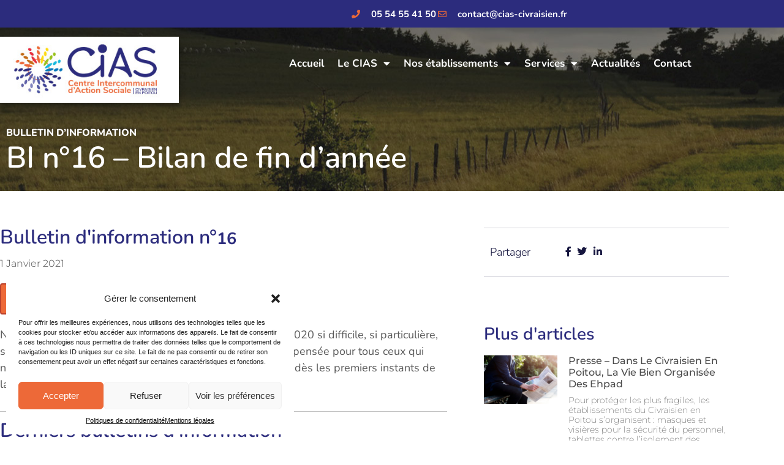

--- FILE ---
content_type: text/html; charset=UTF-8
request_url: https://cias-civraisien.fr/bulletins/bi-n16-bilan-de-fin-dannee/?e-page-5436fca=5
body_size: 17404
content:
<!doctype html><html lang="fr-FR"><head><meta charset="UTF-8"><meta name="viewport" content="width=device-width, initial-scale=1"><link rel="profile" href="http://gmpg.org/xfn/11"><meta name='robots' content='index, follow, max-image-preview:large, max-snippet:-1, max-video-preview:-1' /><link media="all" href="https://cias-civraisien.fr/wp-content/cache/autoptimize/css/autoptimize_460842e064f8aba0e3a4add6d57538c9.css" rel="stylesheet"><title>BI n°16 - Bilan de fin d&#039;année - Cias Civraisien</title><link rel="canonical" href="https://cias-civraisien.fr/bulletins/bi-n16-bilan-de-fin-dannee/" /><meta property="og:locale" content="fr_FR" /><meta property="og:type" content="article" /><meta property="og:title" content="BI n°16 - Bilan de fin d&#039;année - Cias Civraisien" /><meta property="og:description" content="Nous achevons dans quelques jours la fin de cette année 2020 si difficile, si particulière, si complexe pour nous tous. Nous avons bien entendu une pensée pour tous ceux qui nous ont quittés, leurs familles et notre personnel mobilisé dès les premiers instants de la crise sanitaire." /><meta property="og:url" content="https://cias-civraisien.fr/bulletins/bi-n16-bilan-de-fin-dannee/" /><meta property="og:site_name" content="Cias Civraisien" /><meta property="article:modified_time" content="2021-01-04T09:18:09+00:00" /><meta name="twitter:card" content="summary_large_image" /> <script type="application/ld+json" class="yoast-schema-graph">{"@context":"https://schema.org","@graph":[{"@type":"WebPage","@id":"https://cias-civraisien.fr/bulletins/bi-n16-bilan-de-fin-dannee/","url":"https://cias-civraisien.fr/bulletins/bi-n16-bilan-de-fin-dannee/","name":"BI n°16 - Bilan de fin d'année - Cias Civraisien","isPartOf":{"@id":"https://cias-civraisien.fr/#website"},"datePublished":"2021-01-01T09:17:44+00:00","dateModified":"2021-01-04T09:18:09+00:00","breadcrumb":{"@id":"https://cias-civraisien.fr/bulletins/bi-n16-bilan-de-fin-dannee/#breadcrumb"},"inLanguage":"fr-FR","potentialAction":[{"@type":"ReadAction","target":["https://cias-civraisien.fr/bulletins/bi-n16-bilan-de-fin-dannee/"]}]},{"@type":"BreadcrumbList","@id":"https://cias-civraisien.fr/bulletins/bi-n16-bilan-de-fin-dannee/#breadcrumb","itemListElement":[{"@type":"ListItem","position":1,"name":"Accueil","item":"https://cias-civraisien.fr/"},{"@type":"ListItem","position":2,"name":"BI n°16 &#8211; Bilan de fin d&rsquo;année"}]},{"@type":"WebSite","@id":"https://cias-civraisien.fr/#website","url":"https://cias-civraisien.fr/","name":"Cias Civraisien","description":"","potentialAction":[{"@type":"SearchAction","target":{"@type":"EntryPoint","urlTemplate":"https://cias-civraisien.fr/?s={search_term_string}"},"query-input":{"@type":"PropertyValueSpecification","valueRequired":true,"valueName":"search_term_string"}}],"inLanguage":"fr-FR"}]}</script> <link rel="alternate" type="application/rss+xml" title="Cias Civraisien &raquo; Flux" href="https://cias-civraisien.fr/feed/" /><link rel="alternate" type="application/rss+xml" title="Cias Civraisien &raquo; Flux des commentaires" href="https://cias-civraisien.fr/comments/feed/" /> <script type="text/javascript">window._wpemojiSettings = {"baseUrl":"https:\/\/s.w.org\/images\/core\/emoji\/16.0.1\/72x72\/","ext":".png","svgUrl":"https:\/\/s.w.org\/images\/core\/emoji\/16.0.1\/svg\/","svgExt":".svg","source":{"concatemoji":"https:\/\/cias-civraisien.fr\/wp-includes\/js\/wp-emoji-release.min.js?ver=6.8.3"}};
/*! This file is auto-generated */
!function(s,n){var o,i,e;function c(e){try{var t={supportTests:e,timestamp:(new Date).valueOf()};sessionStorage.setItem(o,JSON.stringify(t))}catch(e){}}function p(e,t,n){e.clearRect(0,0,e.canvas.width,e.canvas.height),e.fillText(t,0,0);var t=new Uint32Array(e.getImageData(0,0,e.canvas.width,e.canvas.height).data),a=(e.clearRect(0,0,e.canvas.width,e.canvas.height),e.fillText(n,0,0),new Uint32Array(e.getImageData(0,0,e.canvas.width,e.canvas.height).data));return t.every(function(e,t){return e===a[t]})}function u(e,t){e.clearRect(0,0,e.canvas.width,e.canvas.height),e.fillText(t,0,0);for(var n=e.getImageData(16,16,1,1),a=0;a<n.data.length;a++)if(0!==n.data[a])return!1;return!0}function f(e,t,n,a){switch(t){case"flag":return n(e,"\ud83c\udff3\ufe0f\u200d\u26a7\ufe0f","\ud83c\udff3\ufe0f\u200b\u26a7\ufe0f")?!1:!n(e,"\ud83c\udde8\ud83c\uddf6","\ud83c\udde8\u200b\ud83c\uddf6")&&!n(e,"\ud83c\udff4\udb40\udc67\udb40\udc62\udb40\udc65\udb40\udc6e\udb40\udc67\udb40\udc7f","\ud83c\udff4\u200b\udb40\udc67\u200b\udb40\udc62\u200b\udb40\udc65\u200b\udb40\udc6e\u200b\udb40\udc67\u200b\udb40\udc7f");case"emoji":return!a(e,"\ud83e\udedf")}return!1}function g(e,t,n,a){var r="undefined"!=typeof WorkerGlobalScope&&self instanceof WorkerGlobalScope?new OffscreenCanvas(300,150):s.createElement("canvas"),o=r.getContext("2d",{willReadFrequently:!0}),i=(o.textBaseline="top",o.font="600 32px Arial",{});return e.forEach(function(e){i[e]=t(o,e,n,a)}),i}function t(e){var t=s.createElement("script");t.src=e,t.defer=!0,s.head.appendChild(t)}"undefined"!=typeof Promise&&(o="wpEmojiSettingsSupports",i=["flag","emoji"],n.supports={everything:!0,everythingExceptFlag:!0},e=new Promise(function(e){s.addEventListener("DOMContentLoaded",e,{once:!0})}),new Promise(function(t){var n=function(){try{var e=JSON.parse(sessionStorage.getItem(o));if("object"==typeof e&&"number"==typeof e.timestamp&&(new Date).valueOf()<e.timestamp+604800&&"object"==typeof e.supportTests)return e.supportTests}catch(e){}return null}();if(!n){if("undefined"!=typeof Worker&&"undefined"!=typeof OffscreenCanvas&&"undefined"!=typeof URL&&URL.createObjectURL&&"undefined"!=typeof Blob)try{var e="postMessage("+g.toString()+"("+[JSON.stringify(i),f.toString(),p.toString(),u.toString()].join(",")+"));",a=new Blob([e],{type:"text/javascript"}),r=new Worker(URL.createObjectURL(a),{name:"wpTestEmojiSupports"});return void(r.onmessage=function(e){c(n=e.data),r.terminate(),t(n)})}catch(e){}c(n=g(i,f,p,u))}t(n)}).then(function(e){for(var t in e)n.supports[t]=e[t],n.supports.everything=n.supports.everything&&n.supports[t],"flag"!==t&&(n.supports.everythingExceptFlag=n.supports.everythingExceptFlag&&n.supports[t]);n.supports.everythingExceptFlag=n.supports.everythingExceptFlag&&!n.supports.flag,n.DOMReady=!1,n.readyCallback=function(){n.DOMReady=!0}}).then(function(){return e}).then(function(){var e;n.supports.everything||(n.readyCallback(),(e=n.source||{}).concatemoji?t(e.concatemoji):e.wpemoji&&e.twemoji&&(t(e.twemoji),t(e.wpemoji)))}))}((window,document),window._wpemojiSettings);</script> <link rel='stylesheet' id='elementor-post-725-css' href='https://cias-civraisien.fr/wp-content/cache/autoptimize/css/autoptimize_single_9ccf2709731b697d76a42dd7a2813502.css?ver=1768536341' type='text/css' media='all' /><link rel='stylesheet' id='elementor-post-93-css' href='https://cias-civraisien.fr/wp-content/cache/autoptimize/css/autoptimize_single_d28801dfa9ffdb86973b5fd1a56f5761.css?ver=1768536342' type='text/css' media='all' /><link rel='stylesheet' id='elementor-post-340-css' href='https://cias-civraisien.fr/wp-content/cache/autoptimize/css/autoptimize_single_3592cdca4a5c24b30ae83dfa9c9a5153.css?ver=1768536342' type='text/css' media='all' /><link rel='stylesheet' id='elementor-post-245-css' href='https://cias-civraisien.fr/wp-content/cache/autoptimize/css/autoptimize_single_5c761e2bbf94cdd74d0207a03149763b.css?ver=1768544757' type='text/css' media='all' /><link rel='stylesheet' id='elementor-gf-local-nunito-css' href='https://cias-civraisien.fr/wp-content/cache/autoptimize/css/autoptimize_single_4d9deee8064606a6edf75fb86a746c7a.css?ver=1742272506' type='text/css' media='all' /><link rel='stylesheet' id='elementor-gf-local-montserrat-css' href='https://cias-civraisien.fr/wp-content/cache/autoptimize/css/autoptimize_single_2f7dce3c8343f5f2014608c381ab130e.css?ver=1742272576' type='text/css' media='all' /> <script data-cfasync="false" data-wpfc-render="false" type="text/javascript" id='monsterinsights-frontend-script-js-extra'>var monsterinsights_frontend = {"js_events_tracking":"true","download_extensions":"doc,pdf,ppt,zip,xls,docx,pptx,xlsx","inbound_paths":"[{\"path\":\"\\\/go\\\/\",\"label\":\"affiliate\"},{\"path\":\"\\\/recommend\\\/\",\"label\":\"affiliate\"}]","home_url":"https:\/\/cias-civraisien.fr","hash_tracking":"false","v4_id":"G-1ELKBGXJY1"};</script> <script type="text/javascript" src="https://cias-civraisien.fr/wp-includes/js/jquery/jquery.min.js?ver=3.7.1" id="jquery-core-js"></script> <link rel="https://api.w.org/" href="https://cias-civraisien.fr/wp-json/" /><link rel="alternate" title="JSON" type="application/json" href="https://cias-civraisien.fr/wp-json/wp/v2/bulletins/952" /><link rel="EditURI" type="application/rsd+xml" title="RSD" href="https://cias-civraisien.fr/xmlrpc.php?rsd" /><meta name="generator" content="WordPress 6.8.3" /><link rel='shortlink' href='https://cias-civraisien.fr/?p=952' /><link rel="alternate" title="oEmbed (JSON)" type="application/json+oembed" href="https://cias-civraisien.fr/wp-json/oembed/1.0/embed?url=https%3A%2F%2Fcias-civraisien.fr%2Fbulletins%2Fbi-n16-bilan-de-fin-dannee%2F" /><link rel="alternate" title="oEmbed (XML)" type="text/xml+oembed" href="https://cias-civraisien.fr/wp-json/oembed/1.0/embed?url=https%3A%2F%2Fcias-civraisien.fr%2Fbulletins%2Fbi-n16-bilan-de-fin-dannee%2F&#038;format=xml" /><meta name="generator" content="Elementor 3.34.1; features: additional_custom_breakpoints; settings: css_print_method-external, google_font-enabled, font_display-auto"><link rel="icon" href="https://cias-civraisien.fr/wp-content/uploads/favicon-cias.png" sizes="32x32" /><link rel="icon" href="https://cias-civraisien.fr/wp-content/uploads/favicon-cias.png" sizes="192x192" /><link rel="apple-touch-icon" href="https://cias-civraisien.fr/wp-content/uploads/favicon-cias.png" /><meta name="msapplication-TileImage" content="https://cias-civraisien.fr/wp-content/uploads/favicon-cias.png" /></head><body data-cmplz=1 class="wp-singular bulletins-template-default single single-bulletins postid-952 wp-theme-ciascivraisien elementor-default elementor-kit-725 elementor-page-245"><header data-elementor-type="header" data-elementor-id="93" class="elementor elementor-93 elementor-location-header" data-elementor-post-type="elementor_library"><section class="elementor-section elementor-top-section elementor-element elementor-element-78845055 elementor-section-height-min-height elementor-section-content-middle elementor-section-boxed elementor-section-height-default elementor-section-items-middle" data-id="78845055" data-element_type="section" data-settings="{&quot;background_background&quot;:&quot;classic&quot;}"><div class="elementor-container elementor-column-gap-no"><div class="elementor-column elementor-col-50 elementor-top-column elementor-element elementor-element-4cc5fdf1" data-id="4cc5fdf1" data-element_type="column"><div class="elementor-widget-wrap"></div></div><div class="elementor-column elementor-col-50 elementor-top-column elementor-element elementor-element-33d8dd7b" data-id="33d8dd7b" data-element_type="column"><div class="elementor-widget-wrap elementor-element-populated"><div class="elementor-element elementor-element-59d2e9e8 elementor-icon-list--layout-inline elementor-mobile-align-center elementor-align-end elementor-list-item-link-full_width elementor-widget elementor-widget-icon-list" data-id="59d2e9e8" data-element_type="widget" data-widget_type="icon-list.default"><div class="elementor-widget-container"><ul class="elementor-icon-list-items elementor-inline-items"><li class="elementor-icon-list-item elementor-inline-item"> <a href="tel:+33554554150"> <span class="elementor-icon-list-icon"> <i aria-hidden="true" class="fas fa-phone"></i> </span> <span class="elementor-icon-list-text">05 54 55 41 50</span> </a></li><li class="elementor-icon-list-item elementor-inline-item"> <a href="mailto:contact@cias-civraisien.fr"> <span class="elementor-icon-list-icon"> <i aria-hidden="true" class="far fa-envelope"></i> </span> <span class="elementor-icon-list-text">contact@cias-civraisien.fr</span> </a></li></ul></div></div></div></div></div></section><header class="elementor-section elementor-top-section elementor-element elementor-element-2ba133ae elementor-section-content-middle header-absolute-cias elementor-section-boxed elementor-section-height-default elementor-section-height-default" data-id="2ba133ae" data-element_type="section" data-settings="{&quot;background_background&quot;:&quot;classic&quot;}"><div class="elementor-container elementor-column-gap-no"><div class="elementor-column elementor-col-50 elementor-top-column elementor-element elementor-element-263068fd" data-id="263068fd" data-element_type="column"><div class="elementor-widget-wrap elementor-element-populated"><div class="elementor-element elementor-element-602b539 elementor-widget elementor-widget-image" data-id="602b539" data-element_type="widget" data-widget_type="image.default"><div class="elementor-widget-container"> <img width="331" height="122" src="https://cias-civraisien.fr/wp-content/uploads/logo-CIAS.jpg" class="attachment-large size-large wp-image-95" alt="logo-CIAS" srcset="https://cias-civraisien.fr/wp-content/uploads/logo-CIAS.jpg 331w, https://cias-civraisien.fr/wp-content/uploads/logo-CIAS-300x111.jpg 300w" sizes="(max-width: 331px) 100vw, 331px" /></div></div></div></div><div class="elementor-column elementor-col-50 elementor-top-column elementor-element elementor-element-e35ceb3" data-id="e35ceb3" data-element_type="column"><div class="elementor-widget-wrap elementor-element-populated"><div class="elementor-element elementor-element-12e33bbc elementor-nav-menu__align-end elementor-nav-menu--stretch elementor-nav-menu--dropdown-tablet elementor-nav-menu__text-align-aside elementor-nav-menu--toggle elementor-nav-menu--burger elementor-widget elementor-widget-nav-menu" data-id="12e33bbc" data-element_type="widget" data-settings="{&quot;full_width&quot;:&quot;stretch&quot;,&quot;layout&quot;:&quot;horizontal&quot;,&quot;submenu_icon&quot;:{&quot;value&quot;:&quot;&lt;i class=\&quot;fas fa-caret-down\&quot; aria-hidden=\&quot;true\&quot;&gt;&lt;\/i&gt;&quot;,&quot;library&quot;:&quot;fa-solid&quot;},&quot;toggle&quot;:&quot;burger&quot;}" data-widget_type="nav-menu.default"><div class="elementor-widget-container"><nav aria-label="Menu" class="elementor-nav-menu--main elementor-nav-menu__container elementor-nav-menu--layout-horizontal e--pointer-background e--animation-fade"><ul id="menu-1-12e33bbc" class="elementor-nav-menu"><li class="menu-item menu-item-type-post_type menu-item-object-page menu-item-home menu-item-73"><a href="https://cias-civraisien.fr/" class="elementor-item">Accueil</a></li><li class="menu-item menu-item-type-custom menu-item-object-custom menu-item-has-children menu-item-81"><a href="#" class="elementor-item elementor-item-anchor">Le CIAS</a><ul class="sub-menu elementor-nav-menu--dropdown"><li class="menu-item menu-item-type-post_type menu-item-object-page menu-item-80"><a href="https://cias-civraisien.fr/quest-ce-que-le-cias/" class="elementor-sub-item">Qu&rsquo;est-ce que le CIAS ?</a></li><li class="menu-item menu-item-type-post_type menu-item-object-page menu-item-79"><a href="https://cias-civraisien.fr/nos-missions-et-engagements/" class="elementor-sub-item">Nos missions et engagements</a></li><li class="menu-item menu-item-type-post_type menu-item-object-page menu-item-77"><a href="https://cias-civraisien.fr/membres-et-contacts/" class="elementor-sub-item">Membres et contacts</a></li><li class="menu-item menu-item-type-post_type menu-item-object-page menu-item-244"><a href="https://cias-civraisien.fr/bulletins-dinformations/" class="elementor-sub-item">Bulletins d&rsquo;informations</a></li></ul></li><li class="menu-item menu-item-type-post_type menu-item-object-page menu-item-has-children menu-item-84"><a href="https://cias-civraisien.fr/nos-etablissements/" class="elementor-item">Nos établissements</a><ul class="sub-menu elementor-nav-menu--dropdown"><li class="menu-item menu-item-type-post_type menu-item-object-etablissements menu-item-92"><a href="https://cias-civraisien.fr/etablissements/ehpad-le-logis-des-charrieres/" class="elementor-sub-item">EHPAD Le Logis des Charrières</a></li><li class="menu-item menu-item-type-post_type menu-item-object-etablissements menu-item-91"><a href="https://cias-civraisien.fr/etablissements/ehpad-le-champ-du-chail/" class="elementor-sub-item">EHPAD Le Champ du Chail</a></li><li class="menu-item menu-item-type-post_type menu-item-object-etablissements menu-item-90"><a href="https://cias-civraisien.fr/etablissements/residence-les-bons-enfants/" class="elementor-sub-item">Résidence Les bons enfants</a></li><li class="menu-item menu-item-type-post_type menu-item-object-etablissements menu-item-89"><a href="https://cias-civraisien.fr/etablissements/logements-le-champ-du-chail/" class="elementor-sub-item">Logements Le Champ du Chail</a></li></ul></li><li class="menu-item menu-item-type-custom menu-item-object-custom menu-item-has-children menu-item-543"><a href="#" class="elementor-item elementor-item-anchor">Services</a><ul class="sub-menu elementor-nav-menu--dropdown"><li class="menu-item menu-item-type-post_type menu-item-object-page menu-item-547"><a href="https://cias-civraisien.fr/repas-a-domicile/" class="elementor-sub-item">Repas à domicile</a></li></ul></li><li class="menu-item menu-item-type-post_type menu-item-object-page menu-item-74"><a href="https://cias-civraisien.fr/actualites/" class="elementor-item">Actualités</a></li><li class="menu-item menu-item-type-post_type menu-item-object-page menu-item-75"><a href="https://cias-civraisien.fr/contact/" class="elementor-item">Contact</a></li></ul></nav><div class="elementor-menu-toggle" role="button" tabindex="0" aria-label="Permuter le menu" aria-expanded="false"> <i aria-hidden="true" role="presentation" class="elementor-menu-toggle__icon--open eicon-menu-bar"></i><i aria-hidden="true" role="presentation" class="elementor-menu-toggle__icon--close eicon-close"></i></div><nav class="elementor-nav-menu--dropdown elementor-nav-menu__container" aria-hidden="true"><ul id="menu-2-12e33bbc" class="elementor-nav-menu"><li class="menu-item menu-item-type-post_type menu-item-object-page menu-item-home menu-item-73"><a href="https://cias-civraisien.fr/" class="elementor-item" tabindex="-1">Accueil</a></li><li class="menu-item menu-item-type-custom menu-item-object-custom menu-item-has-children menu-item-81"><a href="#" class="elementor-item elementor-item-anchor" tabindex="-1">Le CIAS</a><ul class="sub-menu elementor-nav-menu--dropdown"><li class="menu-item menu-item-type-post_type menu-item-object-page menu-item-80"><a href="https://cias-civraisien.fr/quest-ce-que-le-cias/" class="elementor-sub-item" tabindex="-1">Qu&rsquo;est-ce que le CIAS ?</a></li><li class="menu-item menu-item-type-post_type menu-item-object-page menu-item-79"><a href="https://cias-civraisien.fr/nos-missions-et-engagements/" class="elementor-sub-item" tabindex="-1">Nos missions et engagements</a></li><li class="menu-item menu-item-type-post_type menu-item-object-page menu-item-77"><a href="https://cias-civraisien.fr/membres-et-contacts/" class="elementor-sub-item" tabindex="-1">Membres et contacts</a></li><li class="menu-item menu-item-type-post_type menu-item-object-page menu-item-244"><a href="https://cias-civraisien.fr/bulletins-dinformations/" class="elementor-sub-item" tabindex="-1">Bulletins d&rsquo;informations</a></li></ul></li><li class="menu-item menu-item-type-post_type menu-item-object-page menu-item-has-children menu-item-84"><a href="https://cias-civraisien.fr/nos-etablissements/" class="elementor-item" tabindex="-1">Nos établissements</a><ul class="sub-menu elementor-nav-menu--dropdown"><li class="menu-item menu-item-type-post_type menu-item-object-etablissements menu-item-92"><a href="https://cias-civraisien.fr/etablissements/ehpad-le-logis-des-charrieres/" class="elementor-sub-item" tabindex="-1">EHPAD Le Logis des Charrières</a></li><li class="menu-item menu-item-type-post_type menu-item-object-etablissements menu-item-91"><a href="https://cias-civraisien.fr/etablissements/ehpad-le-champ-du-chail/" class="elementor-sub-item" tabindex="-1">EHPAD Le Champ du Chail</a></li><li class="menu-item menu-item-type-post_type menu-item-object-etablissements menu-item-90"><a href="https://cias-civraisien.fr/etablissements/residence-les-bons-enfants/" class="elementor-sub-item" tabindex="-1">Résidence Les bons enfants</a></li><li class="menu-item menu-item-type-post_type menu-item-object-etablissements menu-item-89"><a href="https://cias-civraisien.fr/etablissements/logements-le-champ-du-chail/" class="elementor-sub-item" tabindex="-1">Logements Le Champ du Chail</a></li></ul></li><li class="menu-item menu-item-type-custom menu-item-object-custom menu-item-has-children menu-item-543"><a href="#" class="elementor-item elementor-item-anchor" tabindex="-1">Services</a><ul class="sub-menu elementor-nav-menu--dropdown"><li class="menu-item menu-item-type-post_type menu-item-object-page menu-item-547"><a href="https://cias-civraisien.fr/repas-a-domicile/" class="elementor-sub-item" tabindex="-1">Repas à domicile</a></li></ul></li><li class="menu-item menu-item-type-post_type menu-item-object-page menu-item-74"><a href="https://cias-civraisien.fr/actualites/" class="elementor-item" tabindex="-1">Actualités</a></li><li class="menu-item menu-item-type-post_type menu-item-object-page menu-item-75"><a href="https://cias-civraisien.fr/contact/" class="elementor-item" tabindex="-1">Contact</a></li></ul></nav></div></div></div></div></div></header></header><div data-elementor-type="single" data-elementor-id="245" class="elementor elementor-245 elementor-location-single post-952 bulletins type-bulletins status-publish hentry" data-elementor-post-type="elementor_library"><section class="elementor-section elementor-top-section elementor-element elementor-element-724d3c61 elementor-section-boxed elementor-section-height-default elementor-section-height-default" data-id="724d3c61" data-element_type="section" data-settings="{&quot;background_background&quot;:&quot;classic&quot;}"><div class="elementor-background-overlay"></div><div class="elementor-container elementor-column-gap-default"><div class="elementor-column elementor-col-100 elementor-top-column elementor-element elementor-element-1938d0dc" data-id="1938d0dc" data-element_type="column"><div class="elementor-widget-wrap elementor-element-populated"><div class="elementor-element elementor-element-5191334 elementor-widget elementor-widget-text-editor" data-id="5191334" data-element_type="widget" data-widget_type="text-editor.default"><div class="elementor-widget-container"><p>BULLETIN D&rsquo;INFORMATION</p></div></div><div class="elementor-element elementor-element-6115a1b4 elementor-widget elementor-widget-heading" data-id="6115a1b4" data-element_type="widget" data-widget_type="heading.default"><div class="elementor-widget-container"><h1 class="elementor-heading-title elementor-size-default">BI n°16 &#8211; Bilan de fin d&rsquo;année</h1></div></div></div></div></div></section><section class="elementor-section elementor-top-section elementor-element elementor-element-656a0d8d elementor-section-boxed elementor-section-height-default elementor-section-height-default" data-id="656a0d8d" data-element_type="section"><div class="elementor-container elementor-column-gap-default"><div class="elementor-column elementor-col-50 elementor-top-column elementor-element elementor-element-6b74e6a2" data-id="6b74e6a2" data-element_type="column"><div class="elementor-widget-wrap elementor-element-populated"><section class="elementor-section elementor-inner-section elementor-element elementor-element-10caf84 elementor-section-boxed elementor-section-height-default elementor-section-height-default" data-id="10caf84" data-element_type="section"><div class="elementor-container elementor-column-gap-default"><div class="elementor-column elementor-col-100 elementor-inner-column elementor-element elementor-element-831b281" data-id="831b281" data-element_type="column"><div class="elementor-widget-wrap elementor-element-populated"><div class="elementor-element elementor-element-9bddbd7 elementor-widget__width-auto elementor-widget elementor-widget-heading" data-id="9bddbd7" data-element_type="widget" data-widget_type="heading.default"><div class="elementor-widget-container"><h2 class="elementor-heading-title elementor-size-default">Bulletin d'information n°</h2></div></div><div class="elementor-element elementor-element-26093f6 elementor-widget__width-auto elementor-widget elementor-widget-text-editor" data-id="26093f6" data-element_type="widget" data-widget_type="text-editor.default"><div class="elementor-widget-container"> 16</div></div></div></div></div></section><div class="elementor-element elementor-element-180b17e1 elementor-align-left elementor-widget elementor-widget-post-info" data-id="180b17e1" data-element_type="widget" data-widget_type="post-info.default"><div class="elementor-widget-container"><ul class="elementor-inline-items elementor-icon-list-items elementor-post-info"><li class="elementor-icon-list-item elementor-repeater-item-fde9fb9 elementor-inline-item" itemprop="datePublished"> <a href="https://cias-civraisien.fr/2021/01/01/"> <span class="elementor-icon-list-text elementor-post-info__item elementor-post-info__item--type-date"> <time>1 janvier 2021</time> </span> </a></li></ul></div></div><div class="elementor-element elementor-element-29b19c5 elementor-widget elementor-widget-button" data-id="29b19c5" data-element_type="widget" data-widget_type="button.default"><div class="elementor-widget-container"><div class="elementor-button-wrapper"> <a class="elementor-button elementor-button-link elementor-size-md" href="https://cias-civraisien.fr/wp-content/uploads/BI-n°16-decembre.pdf" target="_blank"> <span class="elementor-button-content-wrapper"> <span class="elementor-button-icon"> <i aria-hidden="true" class="fas fa-file-pdf"></i> </span> <span class="elementor-button-text">Consulter le bulletin</span> </span> </a></div></div></div><div class="elementor-element elementor-element-2fa61c5 elementor-widget elementor-widget-theme-post-content" data-id="2fa61c5" data-element_type="widget" data-widget_type="theme-post-content.default"><div class="elementor-widget-container"><p>Nous achevons dans quelques jours la fin de cette année 2020 si difficile, si particulière, si complexe pour nous tous. Nous avons bien entendu une pensée pour tous ceux qui nous ont quittés, leurs familles et notre personnel mobilisé dès les premiers instants de la crise sanitaire.</p></div></div><div class="elementor-element elementor-element-fec73ce elementor-widget-divider--view-line elementor-widget elementor-widget-divider" data-id="fec73ce" data-element_type="widget" data-widget_type="divider.default"><div class="elementor-widget-container"><div class="elementor-divider"> <span class="elementor-divider-separator"> </span></div></div></div><div class="elementor-element elementor-element-dfbb99a elementor-widget elementor-widget-heading" data-id="dfbb99a" data-element_type="widget" data-widget_type="heading.default"><div class="elementor-widget-container"><h3 class="elementor-heading-title elementor-size-default">Derniers bulletins d'information</h3></div></div><div class="elementor-element elementor-element-5436fca elementor-grid-1 elementor-grid-tablet-2 elementor-grid-mobile-1 elementor-posts--thumbnail-top elementor-posts__hover-gradient elementor-widget elementor-widget-global elementor-global-262 elementor-widget-posts" data-id="5436fca" data-element_type="widget" data-settings="{&quot;cards_columns&quot;:&quot;1&quot;,&quot;cards_row_gap&quot;:{&quot;unit&quot;:&quot;px&quot;,&quot;size&quot;:15,&quot;sizes&quot;:[]},&quot;pagination_type&quot;:&quot;numbers&quot;,&quot;cards_columns_tablet&quot;:&quot;2&quot;,&quot;cards_columns_mobile&quot;:&quot;1&quot;,&quot;cards_row_gap_tablet&quot;:{&quot;unit&quot;:&quot;px&quot;,&quot;size&quot;:&quot;&quot;,&quot;sizes&quot;:[]},&quot;cards_row_gap_mobile&quot;:{&quot;unit&quot;:&quot;px&quot;,&quot;size&quot;:&quot;&quot;,&quot;sizes&quot;:[]}}" data-widget_type="posts.cards"><div class="elementor-widget-container"><div class="elementor-posts-container elementor-posts elementor-posts--skin-cards elementor-grid" role="list"><article class="elementor-post elementor-grid-item post-110 bulletins type-bulletins status-publish hentry" role="listitem"><div class="elementor-post__card"><div class="elementor-post__text"><h3 class="elementor-post__title"> <a href="https://cias-civraisien.fr/bulletins/le-cias-du-civraisien-en-poitou/" > BI n°2 &#8211; Le CIAS du Civraisien en Poitou </a></h3></div><div class="elementor-post__meta-data"> <span class="elementor-post-date"> 1 mai 2019 </span></div></div></article><article class="elementor-post elementor-grid-item post-106 bulletins type-bulletins status-publish hentry" role="listitem"><div class="elementor-post__card"><div class="elementor-post__text"><h3 class="elementor-post__title"> <a href="https://cias-civraisien.fr/bulletins/editorial/" > BI n°1 &#8211; Éditorial </a></h3></div><div class="elementor-post__meta-data"> <span class="elementor-post-date"> 1 avril 2019 </span></div></div></article></div><div class="e-load-more-anchor" data-page="5" data-max-page="5" data-next-page="https://cias-civraisien.fr/bulletins/bi-n16-bilan-de-fin-dannee/?e-page-5436fca=6"></div><nav class="elementor-pagination" aria-label="Pagination"> <a class="page-numbers" href="https://cias-civraisien.fr/bulletins/bi-n16-bilan-de-fin-dannee/"><span class="elementor-screen-only">Page</span>1</a> <a class="page-numbers" href="https://cias-civraisien.fr/bulletins/bi-n16-bilan-de-fin-dannee/?e-page-5436fca=2"><span class="elementor-screen-only">Page</span>2</a> <a class="page-numbers" href="https://cias-civraisien.fr/bulletins/bi-n16-bilan-de-fin-dannee/?e-page-5436fca=3"><span class="elementor-screen-only">Page</span>3</a> <a class="page-numbers" href="https://cias-civraisien.fr/bulletins/bi-n16-bilan-de-fin-dannee/?e-page-5436fca=4"><span class="elementor-screen-only">Page</span>4</a> <span aria-current="page" class="page-numbers current"><span class="elementor-screen-only">Page</span>5</span></nav></div></div></div></div><div class="elementor-column elementor-col-50 elementor-top-column elementor-element elementor-element-7f2cde4a" data-id="7f2cde4a" data-element_type="column"><div class="elementor-widget-wrap elementor-element-populated"><section class="elementor-section elementor-inner-section elementor-element elementor-element-278e219f elementor-section-boxed elementor-section-height-default elementor-section-height-default" data-id="278e219f" data-element_type="section"><div class="elementor-container elementor-column-gap-default"><div class="elementor-column elementor-col-50 elementor-inner-column elementor-element elementor-element-57a9fc6" data-id="57a9fc6" data-element_type="column"><div class="elementor-widget-wrap elementor-element-populated"><div class="elementor-element elementor-element-3c622a5b elementor-widget elementor-widget-heading" data-id="3c622a5b" data-element_type="widget" data-widget_type="heading.default"><div class="elementor-widget-container"><h2 class="elementor-heading-title elementor-size-default">Partager</h2></div></div></div></div><div class="elementor-column elementor-col-50 elementor-inner-column elementor-element elementor-element-c7c3fc3" data-id="c7c3fc3" data-element_type="column"><div class="elementor-widget-wrap elementor-element-populated"><div class="elementor-element elementor-element-54db3ceb elementor-icon-list--layout-inline elementor-align-end elementor-mobile-align-center elementor-list-item-link-full_width elementor-widget elementor-widget-icon-list" data-id="54db3ceb" data-element_type="widget" data-widget_type="icon-list.default"><div class="elementor-widget-container"><ul class="elementor-icon-list-items elementor-inline-items"><li class="elementor-icon-list-item elementor-inline-item"> <span class="elementor-icon-list-icon"> <i aria-hidden="true" class="fab fa-facebook-f"></i> </span> <span class="elementor-icon-list-text"></span></li><li class="elementor-icon-list-item elementor-inline-item"> <span class="elementor-icon-list-icon"> <i aria-hidden="true" class="fab fa-twitter"></i> </span> <span class="elementor-icon-list-text"></span></li><li class="elementor-icon-list-item elementor-inline-item"> <span class="elementor-icon-list-icon"> <i aria-hidden="true" class="fab fa-linkedin-in"></i> </span> <span class="elementor-icon-list-text"></span></li></ul></div></div></div></div></div></section><div class="elementor-element elementor-element-1919b37d elementor-widget elementor-widget-heading" data-id="1919b37d" data-element_type="widget" data-widget_type="heading.default"><div class="elementor-widget-container"><h2 class="elementor-heading-title elementor-size-default">Plus d'articles</h2></div></div><div class="elementor-element elementor-element-197a65d6 elementor-grid-1 elementor-posts--thumbnail-left elementor-grid-tablet-2 elementor-grid-mobile-1 elementor-widget elementor-widget-posts" data-id="197a65d6" data-element_type="widget" data-settings="{&quot;classic_columns&quot;:&quot;1&quot;,&quot;classic_columns_tablet&quot;:&quot;2&quot;,&quot;classic_columns_mobile&quot;:&quot;1&quot;,&quot;classic_row_gap&quot;:{&quot;unit&quot;:&quot;px&quot;,&quot;size&quot;:35,&quot;sizes&quot;:[]},&quot;classic_row_gap_tablet&quot;:{&quot;unit&quot;:&quot;px&quot;,&quot;size&quot;:&quot;&quot;,&quot;sizes&quot;:[]},&quot;classic_row_gap_mobile&quot;:{&quot;unit&quot;:&quot;px&quot;,&quot;size&quot;:&quot;&quot;,&quot;sizes&quot;:[]}}" data-widget_type="posts.classic"><div class="elementor-widget-container"><div class="elementor-posts-container elementor-posts elementor-posts--skin-classic elementor-grid" role="list"><article class="elementor-post elementor-grid-item post-872 post type-post status-publish format-standard has-post-thumbnail hentry category-cias" role="listitem"> <a class="elementor-post__thumbnail__link" href="https://cias-civraisien.fr/la-vie-des-ehpad/" tabindex="-1" ><div class="elementor-post__thumbnail"><img width="300" height="170" src="https://cias-civraisien.fr/wp-content/uploads/businessman-reading-newspaper-in-the-morning-PPH6978-300x170.jpg" class="attachment-medium size-medium wp-image-875" alt="CIAS-presse" /></div> </a><div class="elementor-post__text"><h3 class="elementor-post__title"> <a href="https://cias-civraisien.fr/la-vie-des-ehpad/" > Presse &#8211; Dans le Civraisien en Poitou, la vie bien organisée des Ehpad </a></h3><div class="elementor-post__excerpt"><p>Pour protéger les plus fragiles, les établissements du Civraisien en Poitou s&rsquo;organisent : masques et visières pour la sécurité du personnel, tablettes contre l&rsquo;isolement des</p></div></div></article><article class="elementor-post elementor-grid-item post-186 post type-post status-publish format-standard has-post-thumbnail hentry category-etablissements" role="listitem"> <a class="elementor-post__thumbnail__link" href="https://cias-civraisien.fr/un-parcours-de-vie-un-jardin-de-vie/" tabindex="-1" ><div class="elementor-post__thumbnail"><img width="300" height="225" src="https://cias-civraisien.fr/wp-content/uploads/Jardin-3-300x225.jpg" class="attachment-medium size-medium wp-image-638" alt="cias-actus-un-jardin-de-vie" /></div> </a><div class="elementor-post__text"><h3 class="elementor-post__title"> <a href="https://cias-civraisien.fr/un-parcours-de-vie-un-jardin-de-vie/" > Un parcours de vie&#8230; un jardin de vie </a></h3><div class="elementor-post__excerpt"><p>Le projet de jardin à visée thérapeutique, également appelé jardin de soin ou jardin de vie, est actuellement à l’étude au sein des différents établissements</p></div></div></article><article class="elementor-post elementor-grid-item post-624 post type-post status-publish format-standard has-post-thumbnail hentry category-vie-communale" role="listitem"> <a class="elementor-post__thumbnail__link" href="https://cias-civraisien.fr/souvenirs-14-18/" tabindex="-1" ><div class="elementor-post__thumbnail"><img width="300" height="218" src="https://cias-civraisien.fr/wp-content/uploads/cias-actu-souvenirs-14-18-300x218.jpg" class="attachment-medium size-medium wp-image-634" alt="cias-actus-souvenirs-14-18" /></div> </a><div class="elementor-post__text"><h3 class="elementor-post__title"> <a href="https://cias-civraisien.fr/souvenirs-14-18/" > Souvenirs 14-18 </a></h3><div class="elementor-post__excerpt"><p>C&rsquo;est avec quelques résidents que nous nous sommes rendus à la salle des fêtes de Chaunay pour un retour dans le passé 1914-1918. Monsieur Alain</p></div></div></article><article class="elementor-post elementor-grid-item post-622 post type-post status-publish format-standard has-post-thumbnail hentry category-cias" role="listitem"> <a class="elementor-post__thumbnail__link" href="https://cias-civraisien.fr/le-cias-conforte-son-implantation/" tabindex="-1" ><div class="elementor-post__thumbnail"><img width="300" height="169" src="https://cias-civraisien.fr/wp-content/uploads/Modernisation-1-300x169.jpg" class="attachment-medium size-medium wp-image-632" alt="cias-actu-modernisation-lien-social" /></div> </a><div class="elementor-post__text"><h3 class="elementor-post__title"> <a href="https://cias-civraisien.fr/le-cias-conforte-son-implantation/" > Le CIAS conforte son implantation </a></h3><div class="elementor-post__excerpt"><p>Notre CIAS s’inscrit dans une démarche de consolidation, de structuration et de modernisation de ses établissements et services sociaux et médico-sociaux sur l’ensemble de son</p></div></div></article></div></div></div></div></div></div></section><section class="elementor-section elementor-top-section elementor-element elementor-element-67b8d0b0 elementor-section-boxed elementor-section-height-default elementor-section-height-default" data-id="67b8d0b0" data-element_type="section"><div class="elementor-container elementor-column-gap-default"><div class="elementor-column elementor-col-100 elementor-top-column elementor-element elementor-element-28041c2e" data-id="28041c2e" data-element_type="column"><div class="elementor-widget-wrap elementor-element-populated"><div class="elementor-element elementor-element-4fb716a3 elementor-post-navigation-borders-yes elementor-widget elementor-widget-post-navigation" data-id="4fb716a3" data-element_type="widget" data-widget_type="post-navigation.default"><div class="elementor-widget-container"><div class="elementor-post-navigation" role="navigation" aria-label="Navigation de publication"><div class="elementor-post-navigation__prev elementor-post-navigation__link"> <a href="https://cias-civraisien.fr/bulletins/bi-n16-special-covid/" rel="prev"><span class="post-navigation__arrow-wrapper post-navigation__arrow-prev"><i aria-hidden="true" class="fas fa-angle-double-left"></i><span class="elementor-screen-only">Précédent</span></span><span class="elementor-post-navigation__link__prev"><span class="post-navigation__prev--label">Précédent</span><span class="post-navigation__prev--title">BI n°16 &#8211; Spécial COVID</span></span></a></div><div class="elementor-post-navigation__separator-wrapper"><div class="elementor-post-navigation__separator"></div></div><div class="elementor-post-navigation__next elementor-post-navigation__link"> <a href="https://cias-civraisien.fr/bulletins/bi-n17-special-covid/" rel="next"><span class="elementor-post-navigation__link__next"><span class="post-navigation__next--label">Suivant</span><span class="post-navigation__next--title">BI n°17 &#8211; Spécial COVID</span></span><span class="post-navigation__arrow-wrapper post-navigation__arrow-next"><i aria-hidden="true" class="fas fa-angle-double-right"></i><span class="elementor-screen-only">Suivant</span></span></a></div></div></div></div></div></div></div></section></div><footer data-elementor-type="footer" data-elementor-id="340" class="elementor elementor-340 elementor-location-footer" data-elementor-post-type="elementor_library"><section class="elementor-section elementor-top-section elementor-element elementor-element-53c8a905 elementor-section-boxed elementor-section-height-default elementor-section-height-default" data-id="53c8a905" data-element_type="section" data-settings="{&quot;background_background&quot;:&quot;classic&quot;}"><div class="elementor-container elementor-column-gap-default"><div class="elementor-column elementor-col-25 elementor-top-column elementor-element elementor-element-21cfbfcf" data-id="21cfbfcf" data-element_type="column"><div class="elementor-widget-wrap elementor-element-populated"><div class="elementor-element elementor-element-558c626 elementor-widget elementor-widget-image" data-id="558c626" data-element_type="widget" data-widget_type="image.default"><div class="elementor-widget-container"> <img width="331" height="122" src="https://cias-civraisien.fr/wp-content/uploads/logo-CIAS.jpg" class="attachment-large size-large wp-image-95" alt="logo-CIAS" srcset="https://cias-civraisien.fr/wp-content/uploads/logo-CIAS.jpg 331w, https://cias-civraisien.fr/wp-content/uploads/logo-CIAS-300x111.jpg 300w" sizes="(max-width: 331px) 100vw, 331px" /></div></div><div class="elementor-element elementor-element-50ec23c2 elementor-widget elementor-widget-text-editor" data-id="50ec23c2" data-element_type="widget" data-widget_type="text-editor.default"><div class="elementor-widget-container"><p>Le territoire d’action du CIAS concerne le territoire de la nouvelle Communauté de Communes du Civraisien en Poitou, situé au Sud du département de la Vienne (86).</p></div></div></div></div><div class="elementor-column elementor-col-25 elementor-top-column elementor-element elementor-element-12932de9" data-id="12932de9" data-element_type="column"><div class="elementor-widget-wrap elementor-element-populated"><div class="elementor-element elementor-element-1b7cf8a5 elementor-widget elementor-widget-heading" data-id="1b7cf8a5" data-element_type="widget" data-widget_type="heading.default"><div class="elementor-widget-container"><h2 class="elementor-heading-title elementor-size-default">Autour du CIAS</h2></div></div><div class="elementor-element elementor-element-4f98c45 elementor-align-start elementor-mobile-align-start elementor-icon-list--layout-traditional elementor-list-item-link-full_width elementor-widget elementor-widget-icon-list" data-id="4f98c45" data-element_type="widget" data-widget_type="icon-list.default"><div class="elementor-widget-container"><ul class="elementor-icon-list-items"><li class="elementor-icon-list-item"> <a href="https://cias-civraisien.fr/actualites/"> <span class="elementor-icon-list-text">Actualités</span> </a></li><li class="elementor-icon-list-item"> <a href="https://cias-civraisien.fr/bulletins-dinformations/"> <span class="elementor-icon-list-text">Bulletins d'informations</span> </a></li></ul></div></div><div class="elementor-element elementor-element-4f192bb6 e-grid-align-left e-grid-align-mobile-left elementor-shape-rounded elementor-grid-0 elementor-widget elementor-widget-social-icons" data-id="4f192bb6" data-element_type="widget" data-widget_type="social-icons.default"><div class="elementor-widget-container"><div class="elementor-social-icons-wrapper elementor-grid"> <span class="elementor-grid-item"> <a class="elementor-icon elementor-social-icon elementor-social-icon-linkedin elementor-repeater-item-6dcb208" href="https://www.linkedin.com/in/s%C3%A9bastien-hyacinthe/" target="_blank"> <span class="elementor-screen-only">Linkedin</span> <i aria-hidden="true" class="fab fa-linkedin"></i> </a> </span></div></div></div></div></div><div class="elementor-column elementor-col-25 elementor-top-column elementor-element elementor-element-79d891e5" data-id="79d891e5" data-element_type="column"><div class="elementor-widget-wrap elementor-element-populated"><div class="elementor-element elementor-element-355a989a elementor-widget elementor-widget-heading" data-id="355a989a" data-element_type="widget" data-widget_type="heading.default"><div class="elementor-widget-container"><h2 class="elementor-heading-title elementor-size-default">A propos du CIAS</h2></div></div><div class="elementor-element elementor-element-76426f2 elementor-align-start elementor-mobile-align-start elementor-icon-list--layout-traditional elementor-list-item-link-full_width elementor-widget elementor-widget-icon-list" data-id="76426f2" data-element_type="widget" data-widget_type="icon-list.default"><div class="elementor-widget-container"><ul class="elementor-icon-list-items"><li class="elementor-icon-list-item"> <a href="https://cias-civraisien.fr/membres-et-contacts/"> <span class="elementor-icon-list-text">Contacts &amp; membres</span> </a></li><li class="elementor-icon-list-item"> <a href="https://cias-civraisien.fr/repas-a-domicile/"> <span class="elementor-icon-list-text">Les services</span> </a></li><li class="elementor-icon-list-item"> <a href="https://cias-civraisien.fr/contact/"> <span class="elementor-icon-list-text">Nous contacter</span> </a></li></ul></div></div></div></div><div class="elementor-column elementor-col-25 elementor-top-column elementor-element elementor-element-5c53042b" data-id="5c53042b" data-element_type="column"><div class="elementor-widget-wrap elementor-element-populated"><div class="elementor-element elementor-element-4f20a86b elementor-widget elementor-widget-heading" data-id="4f20a86b" data-element_type="widget" data-widget_type="heading.default"><div class="elementor-widget-container"><h2 class="elementor-heading-title elementor-size-default">Informations</h2></div></div><div class="elementor-element elementor-element-f93eebb elementor-align-start elementor-mobile-align-start elementor-icon-list--layout-traditional elementor-list-item-link-full_width elementor-widget elementor-widget-icon-list" data-id="f93eebb" data-element_type="widget" data-widget_type="icon-list.default"><div class="elementor-widget-container"><ul class="elementor-icon-list-items"><li class="elementor-icon-list-item"> <a href="https://cias-civraisien.fr/mentions-legales/" target="_blank"> <span class="elementor-icon-list-text">Mentions légales</span> </a></li><li class="elementor-icon-list-item"> <a href="/politiques-de-confidentialite"> <span class="elementor-icon-list-text">Politiques de confidentialité</span> </a></li></ul></div></div></div></div></div></section><footer class="elementor-section elementor-top-section elementor-element elementor-element-410c2415 elementor-section-height-min-height elementor-section-content-middle elementor-section-boxed elementor-section-height-default elementor-section-items-middle" data-id="410c2415" data-element_type="section" data-settings="{&quot;background_background&quot;:&quot;classic&quot;}"><div class="elementor-container elementor-column-gap-default"><div class="elementor-column elementor-col-50 elementor-top-column elementor-element elementor-element-7d25a9f" data-id="7d25a9f" data-element_type="column"><div class="elementor-widget-wrap elementor-element-populated"><div class="elementor-element elementor-element-1d5ebb8 elementor-widget elementor-widget-text-editor" data-id="1d5ebb8" data-element_type="widget" data-widget_type="text-editor.default"><div class="elementor-widget-container"><p>© Tous droits réservés &#8211; 2020</p></div></div></div></div><div class="elementor-column elementor-col-50 elementor-top-column elementor-element elementor-element-582af7eb" data-id="582af7eb" data-element_type="column"><div class="elementor-widget-wrap elementor-element-populated"><div class="elementor-element elementor-element-cc7b448 elementor-widget elementor-widget-text-editor" data-id="cc7b448" data-element_type="widget" data-widget_type="text-editor.default"><div class="elementor-widget-container"><p>Site réalisé par <a href="https://miloctav.fr/" target="_blank" rel="noopener">Miloctav</a></p></div></div></div></div></div></footer></footer> <script type="speculationrules">{"prefetch":[{"source":"document","where":{"and":[{"href_matches":"\/*"},{"not":{"href_matches":["\/wp-*.php","\/wp-admin\/*","\/wp-content\/uploads\/*","\/wp-content\/*","\/wp-content\/plugins\/*","\/wp-content\/themes\/ciascivraisien\/*","\/*\\?(.+)"]}},{"not":{"selector_matches":"a[rel~=\"nofollow\"]"}},{"not":{"selector_matches":".no-prefetch, .no-prefetch a"}}]},"eagerness":"conservative"}]}</script> <div id="cmplz-cookiebanner-container"><div class="cmplz-cookiebanner cmplz-hidden banner-1 banniere-cias-civraisien optin cmplz-bottom-left cmplz-categories-type-view-preferences" aria-modal="true" data-nosnippet="true" role="dialog" aria-live="polite" aria-labelledby="cmplz-header-1-optin" aria-describedby="cmplz-message-1-optin"><div class="cmplz-header"><div class="cmplz-logo"></div><div class="cmplz-title" id="cmplz-header-1-optin">Gérer le consentement</div><div class="cmplz-close" tabindex="0" role="button" aria-label="Fermer la boîte de dialogue"> <svg aria-hidden="true" focusable="false" data-prefix="fas" data-icon="times" class="svg-inline--fa fa-times fa-w-11" role="img" xmlns="http://www.w3.org/2000/svg" viewBox="0 0 352 512"><path fill="currentColor" d="M242.72 256l100.07-100.07c12.28-12.28 12.28-32.19 0-44.48l-22.24-22.24c-12.28-12.28-32.19-12.28-44.48 0L176 189.28 75.93 89.21c-12.28-12.28-32.19-12.28-44.48 0L9.21 111.45c-12.28 12.28-12.28 32.19 0 44.48L109.28 256 9.21 356.07c-12.28 12.28-12.28 32.19 0 44.48l22.24 22.24c12.28 12.28 32.2 12.28 44.48 0L176 322.72l100.07 100.07c12.28 12.28 32.2 12.28 44.48 0l22.24-22.24c12.28-12.28 12.28-32.19 0-44.48L242.72 256z"></path></svg></div></div><div class="cmplz-divider cmplz-divider-header"></div><div class="cmplz-body"><div class="cmplz-message" id="cmplz-message-1-optin">Pour offrir les meilleures expériences, nous utilisons des technologies telles que les cookies pour stocker et/ou accéder aux informations des appareils. Le fait de consentir à ces technologies nous permettra de traiter des données telles que le comportement de navigation ou les ID uniques sur ce site. Le fait de ne pas consentir ou de retirer son consentement peut avoir un effet négatif sur certaines caractéristiques et fonctions.</div><div class="cmplz-categories"> <details class="cmplz-category cmplz-functional" > <summary> <span class="cmplz-category-header"> <span class="cmplz-category-title">Fonctionnel</span> <span class='cmplz-always-active'> <span class="cmplz-banner-checkbox"> <input type="checkbox"
 id="cmplz-functional-optin"
 data-category="cmplz_functional"
 class="cmplz-consent-checkbox cmplz-functional"
 size="40"
 value="1"/> <label class="cmplz-label" for="cmplz-functional-optin" tabindex="0"><span class="screen-reader-text">Fonctionnel</span></label> </span> Toujours activé </span> <span class="cmplz-icon cmplz-open"> <svg xmlns="http://www.w3.org/2000/svg" viewBox="0 0 448 512"  height="18" ><path d="M224 416c-8.188 0-16.38-3.125-22.62-9.375l-192-192c-12.5-12.5-12.5-32.75 0-45.25s32.75-12.5 45.25 0L224 338.8l169.4-169.4c12.5-12.5 32.75-12.5 45.25 0s12.5 32.75 0 45.25l-192 192C240.4 412.9 232.2 416 224 416z"/></svg> </span> </span> </summary><div class="cmplz-description"> <span class="cmplz-description-functional">L’accès ou le stockage technique est strictement nécessaire dans la finalité d’intérêt légitime de permettre l’utilisation d’un service spécifique explicitement demandé par l’abonné ou l’utilisateur, ou dans le seul but d’effectuer la transmission d’une communication sur un réseau de communications électroniques.</span></div> </details> <details class="cmplz-category cmplz-preferences" > <summary> <span class="cmplz-category-header"> <span class="cmplz-category-title">Préférences</span> <span class="cmplz-banner-checkbox"> <input type="checkbox"
 id="cmplz-preferences-optin"
 data-category="cmplz_preferences"
 class="cmplz-consent-checkbox cmplz-preferences"
 size="40"
 value="1"/> <label class="cmplz-label" for="cmplz-preferences-optin" tabindex="0"><span class="screen-reader-text">Préférences</span></label> </span> <span class="cmplz-icon cmplz-open"> <svg xmlns="http://www.w3.org/2000/svg" viewBox="0 0 448 512"  height="18" ><path d="M224 416c-8.188 0-16.38-3.125-22.62-9.375l-192-192c-12.5-12.5-12.5-32.75 0-45.25s32.75-12.5 45.25 0L224 338.8l169.4-169.4c12.5-12.5 32.75-12.5 45.25 0s12.5 32.75 0 45.25l-192 192C240.4 412.9 232.2 416 224 416z"/></svg> </span> </span> </summary><div class="cmplz-description"> <span class="cmplz-description-preferences">L’accès ou le stockage technique est nécessaire dans la finalité d’intérêt légitime de stocker des préférences qui ne sont pas demandées par l’abonné ou l’internaute.</span></div> </details> <details class="cmplz-category cmplz-statistics" > <summary> <span class="cmplz-category-header"> <span class="cmplz-category-title">Statistiques</span> <span class="cmplz-banner-checkbox"> <input type="checkbox"
 id="cmplz-statistics-optin"
 data-category="cmplz_statistics"
 class="cmplz-consent-checkbox cmplz-statistics"
 size="40"
 value="1"/> <label class="cmplz-label" for="cmplz-statistics-optin" tabindex="0"><span class="screen-reader-text">Statistiques</span></label> </span> <span class="cmplz-icon cmplz-open"> <svg xmlns="http://www.w3.org/2000/svg" viewBox="0 0 448 512"  height="18" ><path d="M224 416c-8.188 0-16.38-3.125-22.62-9.375l-192-192c-12.5-12.5-12.5-32.75 0-45.25s32.75-12.5 45.25 0L224 338.8l169.4-169.4c12.5-12.5 32.75-12.5 45.25 0s12.5 32.75 0 45.25l-192 192C240.4 412.9 232.2 416 224 416z"/></svg> </span> </span> </summary><div class="cmplz-description"> <span class="cmplz-description-statistics">Le stockage ou l’accès technique qui est utilisé exclusivement à des fins statistiques.</span> <span class="cmplz-description-statistics-anonymous">Le stockage ou l’accès technique qui est utilisé exclusivement dans des finalités statistiques anonymes. En l’absence d’une assignation à comparaître, d’une conformité volontaire de la part de votre fournisseur d’accès à internet ou d’enregistrements supplémentaires provenant d’une tierce partie, les informations stockées ou extraites à cette seule fin ne peuvent généralement pas être utilisées pour vous identifier.</span></div> </details> <details class="cmplz-category cmplz-marketing" > <summary> <span class="cmplz-category-header"> <span class="cmplz-category-title">Marketing</span> <span class="cmplz-banner-checkbox"> <input type="checkbox"
 id="cmplz-marketing-optin"
 data-category="cmplz_marketing"
 class="cmplz-consent-checkbox cmplz-marketing"
 size="40"
 value="1"/> <label class="cmplz-label" for="cmplz-marketing-optin" tabindex="0"><span class="screen-reader-text">Marketing</span></label> </span> <span class="cmplz-icon cmplz-open"> <svg xmlns="http://www.w3.org/2000/svg" viewBox="0 0 448 512"  height="18" ><path d="M224 416c-8.188 0-16.38-3.125-22.62-9.375l-192-192c-12.5-12.5-12.5-32.75 0-45.25s32.75-12.5 45.25 0L224 338.8l169.4-169.4c12.5-12.5 32.75-12.5 45.25 0s12.5 32.75 0 45.25l-192 192C240.4 412.9 232.2 416 224 416z"/></svg> </span> </span> </summary><div class="cmplz-description"> <span class="cmplz-description-marketing">L’accès ou le stockage technique est nécessaire pour créer des profils d’internautes afin d’envoyer des publicités, ou pour suivre l’utilisateur sur un site web ou sur plusieurs sites web ayant des finalités marketing similaires.</span></div> </details></div></div><div class="cmplz-links cmplz-information"> <a class="cmplz-link cmplz-manage-options cookie-statement" href="#" data-relative_url="#cmplz-manage-consent-container">Gérer les options</a> <a class="cmplz-link cmplz-manage-third-parties cookie-statement" href="#" data-relative_url="#cmplz-cookies-overview">Gérer les services</a> <a class="cmplz-link cmplz-manage-vendors tcf cookie-statement" href="#" data-relative_url="#cmplz-tcf-wrapper">Gérer {vendor_count} fournisseurs</a> <a class="cmplz-link cmplz-external cmplz-read-more-purposes tcf" target="_blank" rel="noopener noreferrer nofollow" href="https://cookiedatabase.org/tcf/purposes/">En savoir plus sur ces finalités</a></div><div class="cmplz-divider cmplz-footer"></div><div class="cmplz-buttons"> <button class="cmplz-btn cmplz-accept">Accepter</button> <button class="cmplz-btn cmplz-deny">Refuser</button> <button class="cmplz-btn cmplz-view-preferences">Voir les préférences</button> <button class="cmplz-btn cmplz-save-preferences">Enregistrer les préférences</button> <a class="cmplz-btn cmplz-manage-options tcf cookie-statement" href="#" data-relative_url="#cmplz-manage-consent-container">Voir les préférences</a></div><div class="cmplz-links cmplz-documents"> <a class="cmplz-link cookie-statement" href="#" data-relative_url="">{title}</a> <a class="cmplz-link privacy-statement" href="#" data-relative_url="">{title}</a> <a class="cmplz-link impressum" href="#" data-relative_url="">{title}</a></div></div></div><div id="cmplz-manage-consent" data-nosnippet="true"><button class="cmplz-btn cmplz-hidden cmplz-manage-consent manage-consent-1">Gérer le consentement</button></div> <script>const lazyloadRunObserver = () => {
					const lazyloadBackgrounds = document.querySelectorAll( `.e-con.e-parent:not(.e-lazyloaded)` );
					const lazyloadBackgroundObserver = new IntersectionObserver( ( entries ) => {
						entries.forEach( ( entry ) => {
							if ( entry.isIntersecting ) {
								let lazyloadBackground = entry.target;
								if( lazyloadBackground ) {
									lazyloadBackground.classList.add( 'e-lazyloaded' );
								}
								lazyloadBackgroundObserver.unobserve( entry.target );
							}
						});
					}, { rootMargin: '200px 0px 200px 0px' } );
					lazyloadBackgrounds.forEach( ( lazyloadBackground ) => {
						lazyloadBackgroundObserver.observe( lazyloadBackground );
					} );
				};
				const events = [
					'DOMContentLoaded',
					'elementor/lazyload/observe',
				];
				events.forEach( ( event ) => {
					document.addEventListener( event, lazyloadRunObserver );
				} );</script> <script type="text/javascript" src="https://cias-civraisien.fr/wp-includes/js/dist/hooks.min.js?ver=4d63a3d491d11ffd8ac6" id="wp-hooks-js"></script> <script type="text/javascript" src="https://cias-civraisien.fr/wp-includes/js/dist/i18n.min.js?ver=5e580eb46a90c2b997e6" id="wp-i18n-js"></script> <script type="text/javascript" id="wp-i18n-js-after">wp.i18n.setLocaleData( { 'text direction\u0004ltr': [ 'ltr' ] } );</script> <script type="text/javascript" id="contact-form-7-js-translations">( function( domain, translations ) {
	var localeData = translations.locale_data[ domain ] || translations.locale_data.messages;
	localeData[""].domain = domain;
	wp.i18n.setLocaleData( localeData, domain );
} )( "contact-form-7", {"translation-revision-date":"2025-02-06 12:02:14+0000","generator":"GlotPress\/4.0.1","domain":"messages","locale_data":{"messages":{"":{"domain":"messages","plural-forms":"nplurals=2; plural=n > 1;","lang":"fr"},"This contact form is placed in the wrong place.":["Ce formulaire de contact est plac\u00e9 dans un mauvais endroit."],"Error:":["Erreur\u00a0:"]}},"comment":{"reference":"includes\/js\/index.js"}} );</script> <script type="text/javascript" id="contact-form-7-js-before">var wpcf7 = {
    "api": {
        "root": "https:\/\/cias-civraisien.fr\/wp-json\/",
        "namespace": "contact-form-7\/v1"
    },
    "cached": 1
};</script> <script type="text/javascript" id="elementor-frontend-js-extra">var EAELImageMaskingConfig = {"svg_dir_url":"https:\/\/cias-civraisien.fr\/wp-content\/plugins\/essential-addons-for-elementor-lite\/assets\/front-end\/img\/image-masking\/svg-shapes\/"};</script> <script type="text/javascript" id="elementor-frontend-js-before">var elementorFrontendConfig = {"environmentMode":{"edit":false,"wpPreview":false,"isScriptDebug":false},"i18n":{"shareOnFacebook":"Partager sur Facebook","shareOnTwitter":"Partager sur Twitter","pinIt":"L\u2019\u00e9pingler","download":"T\u00e9l\u00e9charger","downloadImage":"T\u00e9l\u00e9charger une image","fullscreen":"Plein \u00e9cran","zoom":"Zoom","share":"Partager","playVideo":"Lire la vid\u00e9o","previous":"Pr\u00e9c\u00e9dent","next":"Suivant","close":"Fermer","a11yCarouselPrevSlideMessage":"Diapositive pr\u00e9c\u00e9dente","a11yCarouselNextSlideMessage":"Diapositive suivante","a11yCarouselFirstSlideMessage":"Ceci est la premi\u00e8re diapositive","a11yCarouselLastSlideMessage":"Ceci est la derni\u00e8re diapositive","a11yCarouselPaginationBulletMessage":"Aller \u00e0 la diapositive"},"is_rtl":false,"breakpoints":{"xs":0,"sm":480,"md":768,"lg":1025,"xl":1440,"xxl":1600},"responsive":{"breakpoints":{"mobile":{"label":"Portrait mobile","value":767,"default_value":767,"direction":"max","is_enabled":true},"mobile_extra":{"label":"Mobile Paysage","value":880,"default_value":880,"direction":"max","is_enabled":false},"tablet":{"label":"Tablette en mode portrait","value":1024,"default_value":1024,"direction":"max","is_enabled":true},"tablet_extra":{"label":"Tablette en mode paysage","value":1200,"default_value":1200,"direction":"max","is_enabled":false},"laptop":{"label":"Portable","value":1366,"default_value":1366,"direction":"max","is_enabled":false},"widescreen":{"label":"\u00c9cran large","value":2400,"default_value":2400,"direction":"min","is_enabled":false}},"hasCustomBreakpoints":false},"version":"3.34.1","is_static":false,"experimentalFeatures":{"additional_custom_breakpoints":true,"theme_builder_v2":true,"home_screen":true,"global_classes_should_enforce_capabilities":true,"e_variables":true,"cloud-library":true,"e_opt_in_v4_page":true,"e_interactions":true,"import-export-customization":true,"e_pro_variables":true},"urls":{"assets":"https:\/\/cias-civraisien.fr\/wp-content\/plugins\/elementor\/assets\/","ajaxurl":"https:\/\/cias-civraisien.fr\/wp-admin\/admin-ajax.php","uploadUrl":"https:\/\/cias-civraisien.fr\/wp-content\/uploads"},"nonces":{"floatingButtonsClickTracking":"42196d3dbd"},"swiperClass":"swiper","settings":{"page":[],"editorPreferences":[]},"kit":{"active_breakpoints":["viewport_mobile","viewport_tablet"],"global_image_lightbox":"yes","lightbox_enable_counter":"yes","lightbox_enable_fullscreen":"yes","lightbox_enable_zoom":"yes","lightbox_enable_share":"yes","lightbox_title_src":"title","lightbox_description_src":"description"},"post":{"id":952,"title":"BI%20n%C2%B016%20-%20Bilan%20de%20fin%20d%27ann%C3%A9e%20-%20Cias%20Civraisien","excerpt":"","featuredImage":false}};</script> <script type="text/javascript" id="eael-general-js-extra">var localize = {"ajaxurl":"https:\/\/cias-civraisien.fr\/wp-admin\/admin-ajax.php","nonce":"26ab7d45da","i18n":{"added":"Added ","compare":"Compare","loading":"Loading..."},"eael_translate_text":{"required_text":"is a required field","invalid_text":"Invalid","billing_text":"Billing","shipping_text":"Shipping","fg_mfp_counter_text":"of"},"page_permalink":"https:\/\/cias-civraisien.fr\/bulletins\/bi-n16-bilan-de-fin-dannee\/","cart_redirectition":"","cart_page_url":"","el_breakpoints":{"mobile":{"label":"Portrait mobile","value":767,"default_value":767,"direction":"max","is_enabled":true},"mobile_extra":{"label":"Mobile Paysage","value":880,"default_value":880,"direction":"max","is_enabled":false},"tablet":{"label":"Tablette en mode portrait","value":1024,"default_value":1024,"direction":"max","is_enabled":true},"tablet_extra":{"label":"Tablette en mode paysage","value":1200,"default_value":1200,"direction":"max","is_enabled":false},"laptop":{"label":"Portable","value":1366,"default_value":1366,"direction":"max","is_enabled":false},"widescreen":{"label":"\u00c9cran large","value":2400,"default_value":2400,"direction":"min","is_enabled":false}}};</script> <script type="text/javascript" id="modulobox-js-after">(function($){"use strict";var mobx_options = {"mediaSelector":".mobx, .mobx-gallery figure > a, a > img[class*=\"wp-image-\"]:not([data-id]), .gallery-icon > a, .blocks-gallery-item a","spacing":"0.10","loop":3,"rightToLeft":0,"smartResize":1,"overflow":0,"threshold":5,"preload":1,"timeToIdle":4000,"loadError":"D\u00e9sol\u00e9, une erreur s'est produite lors du chargement du contenu ...","noContent":"D\u00e9sol\u00e9, aucun contenu n'a \u00e9t\u00e9 trouv\u00e9!","tapToClose":1,"dragToClose":1,"prevNextKey":1,"escapeToClose":1,"controls":["close"],"prevNext":1,"prevNextTouch":0,"caption":0,"autoCaption":0,"captionSmallDevice":1,"counterMessage":"[index] \/ [total]","attraction":{"slider":0.055,"slide":0.018},"friction":{"slider":0.62,"slide":0.18}};var mobx_accessibility = {"closeLabel":"Fermer la lightbox","nextLabel":"Aller \u00e0 la slide suivante","prevLabel":"Aller \u00e0 la slide pr\u00e9c\u00e9dente","title":0};document.addEventListener('DOMContentLoaded',function(){var mobx = new ModuloBox(mobx_options);mobx.on("beforeAppendDOM.modulobox",function(b){for(var a in this.buttons)this.buttons.hasOwnProperty(a)&&"undefined"!==typeof mobx_accessibility&&mobx_accessibility[a+"Label"]&&(this.buttons[a].setAttribute("aria-label",mobx_accessibility[a+"Label"]),mobx_accessibility.title&&this.buttons[a].setAttribute("title",mobx_accessibility[a+"Label"]))});var mobx_wp_images=function(){for(var e=document.querySelectorAll('a > img[class*="wp-image-"]'),t=0,a=e.length;t<a;t++){var n=e[t],i=n.parentElement,l=(n.title||n.alt)&&mobx_options.autoCaption,r=i.nextElementSibling,m=i.nextElementSibling;r=r&&r.className.indexOf("wp-caption-text")>-1?r.innerHTML:"",m&&"FIGCAPTION"===m.tagName&&(r=m.innerHTML||r),n.setAttribute("data-src",i.href),mobx.addAttr(n,{title:l?n.title||n.alt:r||"",desc:l?r:""})}};jQuery(document).ready(function(){jQuery(".single-image-gallery").removeData("carousel-extra"),mobx_wp_images()});var mobx_wp_gallery=function(){for(var t=document.querySelectorAll('.gallery[id*="gallery-"], .wp-block-gallery'),e=0,l=t.length;e<l;e++){t[e].removeAttribute("data-carousel-extra");for(var a=t[e].querySelectorAll(".gallery-icon > a, .blocks-gallery-item a"),r=0,i=a.length;r<i;r++){var n=a[r],o=n.firstElementChild,b=(o.title||o.alt)&&mobx_options.autoCaption,m=n.parentElement.nextElementSibling,c=n.nextElementSibling;m=m&&-1<m.className.indexOf("wp-caption-text")?m.innerHTML:"",c&&"FIGCAPTION"===c.tagName&&(m=c.innerHTML||m),o.setAttribute("data-rel","wp-gallery-"+(e+1)),o.setAttribute("data-title",b?o.title||o.alt:m||""),o.setAttribute("data-desc",b?m:""),o.setAttribute("data-thumb",o.src),mobx.addAttr(n,{rel:"wp-gallery-"+(e+1),title:b?o.title||o.alt:m||"",desc:b?m:"",thumb:o.src})}}};mobx_wp_gallery();mobx.init();});})(jQuery)</script> <script type="text/javascript" id="cmplz-cookiebanner-js-extra">var complianz = {"prefix":"cmplz_","user_banner_id":"1","set_cookies":[],"block_ajax_content":"","banner_version":"22","version":"7.4.0.1","store_consent":"","do_not_track_enabled":"","consenttype":"optin","region":"eu","geoip":"","dismiss_timeout":"","disable_cookiebanner":"","soft_cookiewall":"","dismiss_on_scroll":"","cookie_expiry":"365","url":"https:\/\/cias-civraisien.fr\/wp-json\/complianz\/v1\/","locale":"lang=fr&locale=fr_FR","set_cookies_on_root":"","cookie_domain":"","current_policy_id":"29","cookie_path":"\/","categories":{"statistics":"statistiques","marketing":"marketing"},"tcf_active":"","placeholdertext":"Cliquez pour accepter les cookies {category} et activer ce contenu","css_file":"https:\/\/cias-civraisien.fr\/wp-content\/uploads\/complianz\/css\/banner-{banner_id}-{type}.css?v=22","page_links":{"eu":{"cookie-statement":{"title":"Politiques de confidentialit\u00e9","url":"https:\/\/cias-civraisien.fr\/politiques-de-confidentialite\/"},"privacy-statement":{"title":"Mentions l\u00e9gales","url":"https:\/\/cias-civraisien.fr\/mentions-legales\/"}}},"tm_categories":"","forceEnableStats":"","preview":"","clean_cookies":"","aria_label":"Cliquez pour accepter les cookies {category} et activer ce contenu"};</script> <script type="text/javascript" id="cmplz-cookiebanner-js-after">if ('undefined' != typeof window.jQuery) {
			jQuery(document).ready(function ($) {
				$(document).on('elementor/popup/show', () => {
					let rev_cats = cmplz_categories.reverse();
					for (let key in rev_cats) {
						if (rev_cats.hasOwnProperty(key)) {
							let category = cmplz_categories[key];
							if (cmplz_has_consent(category)) {
								document.querySelectorAll('[data-category="' + category + '"]').forEach(obj => {
									cmplz_remove_placeholder(obj);
								});
							}
						}
					}

					let services = cmplz_get_services_on_page();
					for (let key in services) {
						if (services.hasOwnProperty(key)) {
							let service = services[key].service;
							let category = services[key].category;
							if (cmplz_has_service_consent(service, category)) {
								document.querySelectorAll('[data-service="' + service + '"]').forEach(obj => {
									cmplz_remove_placeholder(obj);
								});
							}
						}
					}
				});
			});
		}</script> <script type="text/javascript" id="elementor-pro-frontend-js-before">var ElementorProFrontendConfig = {"ajaxurl":"https:\/\/cias-civraisien.fr\/wp-admin\/admin-ajax.php","nonce":"4215e640f3","urls":{"assets":"https:\/\/cias-civraisien.fr\/wp-content\/plugins\/elementor-pro\/assets\/","rest":"https:\/\/cias-civraisien.fr\/wp-json\/"},"settings":{"lazy_load_background_images":true},"popup":{"hasPopUps":false},"shareButtonsNetworks":{"facebook":{"title":"Facebook","has_counter":true},"twitter":{"title":"Twitter"},"linkedin":{"title":"LinkedIn","has_counter":true},"pinterest":{"title":"Pinterest","has_counter":true},"reddit":{"title":"Reddit","has_counter":true},"vk":{"title":"VK","has_counter":true},"odnoklassniki":{"title":"OK","has_counter":true},"tumblr":{"title":"Tumblr"},"digg":{"title":"Digg"},"skype":{"title":"Skype"},"stumbleupon":{"title":"StumbleUpon","has_counter":true},"mix":{"title":"Mix"},"telegram":{"title":"Telegram"},"pocket":{"title":"Pocket","has_counter":true},"xing":{"title":"XING","has_counter":true},"whatsapp":{"title":"WhatsApp"},"email":{"title":"Email"},"print":{"title":"Print"},"x-twitter":{"title":"X"},"threads":{"title":"Threads"}},"facebook_sdk":{"lang":"fr_FR","app_id":""},"lottie":{"defaultAnimationUrl":"https:\/\/cias-civraisien.fr\/wp-content\/plugins\/elementor-pro\/modules\/lottie\/assets\/animations\/default.json"}};</script>  <script data-service="google-analytics" data-category="statistics" data-cmplz-src="//www.googletagmanager.com/gtag/js?id=G-1ELKBGXJY1"  data-cfasync="false" data-wpfc-render="false" type="text/plain" async></script> <script data-service="google-analytics" data-category="statistics" data-cfasync="false" data-wpfc-render="false" type="text/plain">var mi_version = '9.11.1';
				var mi_track_user = true;
				var mi_no_track_reason = '';
								var MonsterInsightsDefaultLocations = {"page_location":"https:\/\/cias-civraisien.fr\/bulletins\/bi-n16-bilan-de-fin-dannee\/?e-page-5436fca=5"};
								if ( typeof MonsterInsightsPrivacyGuardFilter === 'function' ) {
					var MonsterInsightsLocations = (typeof MonsterInsightsExcludeQuery === 'object') ? MonsterInsightsPrivacyGuardFilter( MonsterInsightsExcludeQuery ) : MonsterInsightsPrivacyGuardFilter( MonsterInsightsDefaultLocations );
				} else {
					var MonsterInsightsLocations = (typeof MonsterInsightsExcludeQuery === 'object') ? MonsterInsightsExcludeQuery : MonsterInsightsDefaultLocations;
				}

								var disableStrs = [
										'ga-disable-G-1ELKBGXJY1',
									];

				/* Function to detect opted out users */
				function __gtagTrackerIsOptedOut() {
					for (var index = 0; index < disableStrs.length; index++) {
						if (document.cookie.indexOf(disableStrs[index] + '=true') > -1) {
							return true;
						}
					}

					return false;
				}

				/* Disable tracking if the opt-out cookie exists. */
				if (__gtagTrackerIsOptedOut()) {
					for (var index = 0; index < disableStrs.length; index++) {
						window[disableStrs[index]] = true;
					}
				}

				/* Opt-out function */
				function __gtagTrackerOptout() {
					for (var index = 0; index < disableStrs.length; index++) {
						document.cookie = disableStrs[index] + '=true; expires=Thu, 31 Dec 2099 23:59:59 UTC; path=/';
						window[disableStrs[index]] = true;
					}
				}

				if ('undefined' === typeof gaOptout) {
					function gaOptout() {
						__gtagTrackerOptout();
					}
				}
								window.dataLayer = window.dataLayer || [];

				window.MonsterInsightsDualTracker = {
					helpers: {},
					trackers: {},
				};
				if (mi_track_user) {
					function __gtagDataLayer() {
						dataLayer.push(arguments);
					}

					function __gtagTracker(type, name, parameters) {
						if (!parameters) {
							parameters = {};
						}

						if (parameters.send_to) {
							__gtagDataLayer.apply(null, arguments);
							return;
						}

						if (type === 'event') {
														parameters.send_to = monsterinsights_frontend.v4_id;
							var hookName = name;
							if (typeof parameters['event_category'] !== 'undefined') {
								hookName = parameters['event_category'] + ':' + name;
							}

							if (typeof MonsterInsightsDualTracker.trackers[hookName] !== 'undefined') {
								MonsterInsightsDualTracker.trackers[hookName](parameters);
							} else {
								__gtagDataLayer('event', name, parameters);
							}
							
						} else {
							__gtagDataLayer.apply(null, arguments);
						}
					}

					__gtagTracker('js', new Date());
					__gtagTracker('set', {
						'developer_id.dZGIzZG': true,
											});
					if ( MonsterInsightsLocations.page_location ) {
						__gtagTracker('set', MonsterInsightsLocations);
					}
										__gtagTracker('config', 'G-1ELKBGXJY1', {"forceSSL":"true","link_attribution":"true"} );
										window.gtag = __gtagTracker;										(function () {
						/* https://developers.google.com/analytics/devguides/collection/analyticsjs/ */
						/* ga and __gaTracker compatibility shim. */
						var noopfn = function () {
							return null;
						};
						var newtracker = function () {
							return new Tracker();
						};
						var Tracker = function () {
							return null;
						};
						var p = Tracker.prototype;
						p.get = noopfn;
						p.set = noopfn;
						p.send = function () {
							var args = Array.prototype.slice.call(arguments);
							args.unshift('send');
							__gaTracker.apply(null, args);
						};
						var __gaTracker = function () {
							var len = arguments.length;
							if (len === 0) {
								return;
							}
							var f = arguments[len - 1];
							if (typeof f !== 'object' || f === null || typeof f.hitCallback !== 'function') {
								if ('send' === arguments[0]) {
									var hitConverted, hitObject = false, action;
									if ('event' === arguments[1]) {
										if ('undefined' !== typeof arguments[3]) {
											hitObject = {
												'eventAction': arguments[3],
												'eventCategory': arguments[2],
												'eventLabel': arguments[4],
												'value': arguments[5] ? arguments[5] : 1,
											}
										}
									}
									if ('pageview' === arguments[1]) {
										if ('undefined' !== typeof arguments[2]) {
											hitObject = {
												'eventAction': 'page_view',
												'page_path': arguments[2],
											}
										}
									}
									if (typeof arguments[2] === 'object') {
										hitObject = arguments[2];
									}
									if (typeof arguments[5] === 'object') {
										Object.assign(hitObject, arguments[5]);
									}
									if ('undefined' !== typeof arguments[1].hitType) {
										hitObject = arguments[1];
										if ('pageview' === hitObject.hitType) {
											hitObject.eventAction = 'page_view';
										}
									}
									if (hitObject) {
										action = 'timing' === arguments[1].hitType ? 'timing_complete' : hitObject.eventAction;
										hitConverted = mapArgs(hitObject);
										__gtagTracker('event', action, hitConverted);
									}
								}
								return;
							}

							function mapArgs(args) {
								var arg, hit = {};
								var gaMap = {
									'eventCategory': 'event_category',
									'eventAction': 'event_action',
									'eventLabel': 'event_label',
									'eventValue': 'event_value',
									'nonInteraction': 'non_interaction',
									'timingCategory': 'event_category',
									'timingVar': 'name',
									'timingValue': 'value',
									'timingLabel': 'event_label',
									'page': 'page_path',
									'location': 'page_location',
									'title': 'page_title',
									'referrer' : 'page_referrer',
								};
								for (arg in args) {
																		if (!(!args.hasOwnProperty(arg) || !gaMap.hasOwnProperty(arg))) {
										hit[gaMap[arg]] = args[arg];
									} else {
										hit[arg] = args[arg];
									}
								}
								return hit;
							}

							try {
								f.hitCallback();
							} catch (ex) {
							}
						};
						__gaTracker.create = newtracker;
						__gaTracker.getByName = newtracker;
						__gaTracker.getAll = function () {
							return [];
						};
						__gaTracker.remove = noopfn;
						__gaTracker.loaded = true;
						window['__gaTracker'] = __gaTracker;
					})();
									} else {
										console.log("");
					(function () {
						function __gtagTracker() {
							return null;
						}

						window['__gtagTracker'] = __gtagTracker;
						window['gtag'] = __gtagTracker;
					})();
									}</script>  <script defer src="https://cias-civraisien.fr/wp-content/cache/autoptimize/js/autoptimize_87c655de3daa152dc7965483c9fc7682.js"></script></body></html>
<!--
Performance optimized by W3 Total Cache. Learn more: https://www.boldgrid.com/w3-total-cache/?utm_source=w3tc&utm_medium=footer_comment&utm_campaign=free_plugin

Mise en cache de page à l’aide de Disk: Enhanced (Requested URI contains query) 

Served from: cias-civraisien.fr @ 2026-01-20 05:47:17 by W3 Total Cache
-->

--- FILE ---
content_type: text/css
request_url: https://cias-civraisien.fr/wp-content/cache/autoptimize/css/autoptimize_single_9ccf2709731b697d76a42dd7a2813502.css?ver=1768536341
body_size: 292
content:
.elementor-kit-725{--e-global-color-primary:#2c2c7d;--e-global-color-secondary:#f4f1ec;--e-global-color-text:#939393;--e-global-color-accent:#ed6938;--e-global-color-6c1e3158:#f8dbbf;--e-global-color-3414d7b6:#4054b2;--e-global-color-7093c889:#15b8df;--e-global-color-51b548fc:#fff;--e-global-color-70a6c05d:#001c38;--e-global-typography-primary-font-family:"Nunito";--e-global-typography-primary-font-weight:600;--e-global-typography-secondary-font-family:"Nunito";--e-global-typography-secondary-font-weight:400;--e-global-typography-text-font-family:"Nunito";--e-global-typography-text-font-weight:400;--e-global-typography-accent-font-family:"Nunito";--e-global-typography-accent-font-weight:500}.elementor-kit-725 e-page-transition{background-color:#ffbc7d}.elementor-section.elementor-section-boxed>.elementor-container{max-width:1140px}.e-con{--container-max-width:1140px}.elementor-widget:not(:last-child){margin-block-end:0px}.elementor-element{--widgets-spacing:0px 0px;--widgets-spacing-row:0px;--widgets-spacing-column:0px}{}h1.entry-title{display:var(--page-title-display)}@media(max-width:1024px){.elementor-section.elementor-section-boxed>.elementor-container{max-width:1024px}.e-con{--container-max-width:1024px}}@media(max-width:767px){.elementor-section.elementor-section-boxed>.elementor-container{max-width:767px}.e-con{--container-max-width:767px}}

--- FILE ---
content_type: text/css
request_url: https://cias-civraisien.fr/wp-content/cache/autoptimize/css/autoptimize_single_d28801dfa9ffdb86973b5fd1a56f5761.css?ver=1768536342
body_size: 1274
content:
.elementor-93 .elementor-element.elementor-element-78845055>.elementor-container>.elementor-column>.elementor-widget-wrap{align-content:center;align-items:center}.elementor-93 .elementor-element.elementor-element-78845055:not(.elementor-motion-effects-element-type-background),.elementor-93 .elementor-element.elementor-element-78845055>.elementor-motion-effects-container>.elementor-motion-effects-layer{background-color:#2c2c7d}.elementor-93 .elementor-element.elementor-element-78845055>.elementor-container{min-height:45px}.elementor-93 .elementor-element.elementor-element-78845055{transition:background .3s,border .3s,border-radius .3s,box-shadow .3s}.elementor-93 .elementor-element.elementor-element-78845055>.elementor-background-overlay{transition:background .3s,border-radius .3s,opacity .3s}.elementor-widget-icon-list .elementor-icon-list-item:not(:last-child):after{border-color:var(--e-global-color-text)}.elementor-widget-icon-list .elementor-icon-list-icon i{color:var(--e-global-color-primary)}.elementor-widget-icon-list .elementor-icon-list-icon svg{fill:var(--e-global-color-primary)}.elementor-widget-icon-list .elementor-icon-list-item>.elementor-icon-list-text,.elementor-widget-icon-list .elementor-icon-list-item>a{font-family:var(--e-global-typography-text-font-family),Sans-serif;font-weight:var(--e-global-typography-text-font-weight)}.elementor-widget-icon-list .elementor-icon-list-text{color:var(--e-global-color-secondary)}.elementor-93 .elementor-element.elementor-element-59d2e9e8 .elementor-icon-list-items:not(.elementor-inline-items) .elementor-icon-list-item:not(:last-child){padding-block-end:calc(28px/2)}.elementor-93 .elementor-element.elementor-element-59d2e9e8 .elementor-icon-list-items:not(.elementor-inline-items) .elementor-icon-list-item:not(:first-child){margin-block-start:calc(28px/2)}.elementor-93 .elementor-element.elementor-element-59d2e9e8 .elementor-icon-list-items.elementor-inline-items .elementor-icon-list-item{margin-inline:calc(28px/2)}.elementor-93 .elementor-element.elementor-element-59d2e9e8 .elementor-icon-list-items.elementor-inline-items{margin-inline:calc(-28px/2)}.elementor-93 .elementor-element.elementor-element-59d2e9e8 .elementor-icon-list-items.elementor-inline-items .elementor-icon-list-item:after{inset-inline-end:calc(-28px/2)}.elementor-93 .elementor-element.elementor-element-59d2e9e8 .elementor-icon-list-icon i{color:#ed6938;transition:color .3s}.elementor-93 .elementor-element.elementor-element-59d2e9e8 .elementor-icon-list-icon svg{fill:#ed6938;transition:fill .3s}.elementor-93 .elementor-element.elementor-element-59d2e9e8{--e-icon-list-icon-size:14px;--icon-vertical-offset:0px}.elementor-93 .elementor-element.elementor-element-59d2e9e8 .elementor-icon-list-icon{padding-inline-end:13px}.elementor-93 .elementor-element.elementor-element-59d2e9e8 .elementor-icon-list-item>.elementor-icon-list-text,.elementor-93 .elementor-element.elementor-element-59d2e9e8 .elementor-icon-list-item>a{font-family:"Nunito",Sans-serif;font-size:15px;font-weight:700}.elementor-93 .elementor-element.elementor-element-59d2e9e8 .elementor-icon-list-text{color:#fff;transition:color .3s}.elementor-93 .elementor-element.elementor-element-59d2e9e8 .elementor-icon-list-item:hover .elementor-icon-list-text{color:#f8dbbf}.elementor-93 .elementor-element.elementor-element-2ba133ae>.elementor-container>.elementor-column>.elementor-widget-wrap{align-content:center;align-items:center}.elementor-93 .elementor-element.elementor-element-2ba133ae{border-style:solid;border-width:0;border-color:#d8d8d8;transition:background .3s,border .3s,border-radius .3s,box-shadow .3s;padding:15px 0 20px}.elementor-93 .elementor-element.elementor-element-2ba133ae>.elementor-background-overlay{transition:background .3s,border-radius .3s,opacity .3s}.elementor-widget-image .widget-image-caption{color:var(--e-global-color-text);font-family:var(--e-global-typography-text-font-family),Sans-serif;font-weight:var(--e-global-typography-text-font-weight)}.elementor-93 .elementor-element.elementor-element-602b539{z-index:9999}.elementor-93 .elementor-element.elementor-element-602b539 img{box-shadow:0px 6px 10px 0px rgba(0,0,0,.27)}.elementor-widget-nav-menu .elementor-nav-menu .elementor-item{font-family:var(--e-global-typography-primary-font-family),Sans-serif;font-weight:var(--e-global-typography-primary-font-weight)}.elementor-widget-nav-menu .elementor-nav-menu--main .elementor-item{color:var(--e-global-color-text);fill:var(--e-global-color-text)}.elementor-widget-nav-menu .elementor-nav-menu--main .elementor-item:hover,.elementor-widget-nav-menu .elementor-nav-menu--main .elementor-item.elementor-item-active,.elementor-widget-nav-menu .elementor-nav-menu--main .elementor-item.highlighted,.elementor-widget-nav-menu .elementor-nav-menu--main .elementor-item:focus{color:var(--e-global-color-accent);fill:var(--e-global-color-accent)}.elementor-widget-nav-menu .elementor-nav-menu--main:not(.e--pointer-framed) .elementor-item:before,.elementor-widget-nav-menu .elementor-nav-menu--main:not(.e--pointer-framed) .elementor-item:after{background-color:var(--e-global-color-accent)}.elementor-widget-nav-menu .e--pointer-framed .elementor-item:before,.elementor-widget-nav-menu .e--pointer-framed .elementor-item:after{border-color:var(--e-global-color-accent)}.elementor-widget-nav-menu{--e-nav-menu-divider-color:var(--e-global-color-text)}.elementor-widget-nav-menu .elementor-nav-menu--dropdown .elementor-item,.elementor-widget-nav-menu .elementor-nav-menu--dropdown .elementor-sub-item{font-family:var(--e-global-typography-accent-font-family),Sans-serif;font-weight:var(--e-global-typography-accent-font-weight)}.elementor-93 .elementor-element.elementor-element-12e33bbc>.elementor-widget-container{margin:-20px 0 0}.elementor-93 .elementor-element.elementor-element-12e33bbc .elementor-menu-toggle{margin-left:auto;background-color:rgba(0,0,0,0)}.elementor-93 .elementor-element.elementor-element-12e33bbc .elementor-nav-menu .elementor-item{font-family:"Nunito",Sans-serif;font-size:17px;font-weight:700}.elementor-93 .elementor-element.elementor-element-12e33bbc .elementor-nav-menu--main .elementor-item{color:#fff;fill:#fff;padding-left:11px;padding-right:11px;padding-top:13px;padding-bottom:13px}.elementor-93 .elementor-element.elementor-element-12e33bbc .elementor-nav-menu--main .elementor-item:hover,.elementor-93 .elementor-element.elementor-element-12e33bbc .elementor-nav-menu--main .elementor-item.elementor-item-active,.elementor-93 .elementor-element.elementor-element-12e33bbc .elementor-nav-menu--main .elementor-item.highlighted,.elementor-93 .elementor-element.elementor-element-12e33bbc .elementor-nav-menu--main .elementor-item:focus{color:#2c2c7d}.elementor-93 .elementor-element.elementor-element-12e33bbc .elementor-nav-menu--main:not(.e--pointer-framed) .elementor-item:before,.elementor-93 .elementor-element.elementor-element-12e33bbc .elementor-nav-menu--main:not(.e--pointer-framed) .elementor-item:after{background-color:#fff}.elementor-93 .elementor-element.elementor-element-12e33bbc .e--pointer-framed .elementor-item:before,.elementor-93 .elementor-element.elementor-element-12e33bbc .e--pointer-framed .elementor-item:after{border-color:#fff}.elementor-93 .elementor-element.elementor-element-12e33bbc .elementor-nav-menu--main .elementor-item.elementor-item-active{color:#2c2c7d}.elementor-93 .elementor-element.elementor-element-12e33bbc .elementor-nav-menu--dropdown a,.elementor-93 .elementor-element.elementor-element-12e33bbc .elementor-menu-toggle{color:#2c2c7d;fill:#2c2c7d}.elementor-93 .elementor-element.elementor-element-12e33bbc .elementor-nav-menu--dropdown{background-color:#f9f9f9}.elementor-93 .elementor-element.elementor-element-12e33bbc .elementor-nav-menu--dropdown a:hover,.elementor-93 .elementor-element.elementor-element-12e33bbc .elementor-nav-menu--dropdown a:focus,.elementor-93 .elementor-element.elementor-element-12e33bbc .elementor-nav-menu--dropdown a.elementor-item-active,.elementor-93 .elementor-element.elementor-element-12e33bbc .elementor-nav-menu--dropdown a.highlighted,.elementor-93 .elementor-element.elementor-element-12e33bbc .elementor-menu-toggle:hover,.elementor-93 .elementor-element.elementor-element-12e33bbc .elementor-menu-toggle:focus{color:#fff}.elementor-93 .elementor-element.elementor-element-12e33bbc .elementor-nav-menu--dropdown a:hover,.elementor-93 .elementor-element.elementor-element-12e33bbc .elementor-nav-menu--dropdown a:focus,.elementor-93 .elementor-element.elementor-element-12e33bbc .elementor-nav-menu--dropdown a.elementor-item-active,.elementor-93 .elementor-element.elementor-element-12e33bbc .elementor-nav-menu--dropdown a.highlighted{background-color:#2c2c7d}.elementor-93 .elementor-element.elementor-element-12e33bbc .elementor-nav-menu--dropdown a.elementor-item-active{color:#fff;background-color:#ed6938}.elementor-93 .elementor-element.elementor-element-12e33bbc .elementor-nav-menu--dropdown .elementor-item,.elementor-93 .elementor-element.elementor-element-12e33bbc .elementor-nav-menu--dropdown .elementor-sub-item{font-size:15px;font-weight:700}.elementor-theme-builder-content-area{height:400px}.elementor-location-header:before,.elementor-location-footer:before{content:"";display:table;clear:both}@media(min-width:768px){.elementor-93 .elementor-element.elementor-element-263068fd{width:25.614%}.elementor-93 .elementor-element.elementor-element-e35ceb3{width:74.386%}}@media(max-width:1024px){.elementor-93 .elementor-element.elementor-element-78845055{padding:10px 20px}.elementor-93 .elementor-element.elementor-element-2ba133ae{padding:40px 20px}}@media(max-width:767px){.elementor-93 .elementor-element.elementor-element-78845055{padding:10px 20px}.elementor-93 .elementor-element.elementor-element-4cc5fdf1>.elementor-element-populated{padding:0}.elementor-93 .elementor-element.elementor-element-33d8dd7b>.elementor-element-populated{margin:0;--e-column-margin-right:0px;--e-column-margin-left:0px;padding:0}.elementor-93 .elementor-element.elementor-element-59d2e9e8 .elementor-icon-list-items:not(.elementor-inline-items) .elementor-icon-list-item:not(:last-child){padding-block-end:calc(23px/2)}.elementor-93 .elementor-element.elementor-element-59d2e9e8 .elementor-icon-list-items:not(.elementor-inline-items) .elementor-icon-list-item:not(:first-child){margin-block-start:calc(23px/2)}.elementor-93 .elementor-element.elementor-element-59d2e9e8 .elementor-icon-list-items.elementor-inline-items .elementor-icon-list-item{margin-inline:calc(23px/2)}.elementor-93 .elementor-element.elementor-element-59d2e9e8 .elementor-icon-list-items.elementor-inline-items{margin-inline:calc(-23px/2)}.elementor-93 .elementor-element.elementor-element-59d2e9e8 .elementor-icon-list-items.elementor-inline-items .elementor-icon-list-item:after{inset-inline-end:calc(-23px/2)}.elementor-93 .elementor-element.elementor-element-59d2e9e8 .elementor-icon-list-item>.elementor-icon-list-text,.elementor-93 .elementor-element.elementor-element-59d2e9e8 .elementor-icon-list-item>a{line-height:1.6em}.elementor-93 .elementor-element.elementor-element-2ba133ae{padding:30px 20px}.elementor-93 .elementor-element.elementor-element-263068fd{width:70%}.elementor-93 .elementor-element.elementor-element-e35ceb3{width:30%}.elementor-93 .elementor-element.elementor-element-12e33bbc .elementor-nav-menu--main>.elementor-nav-menu>li>.elementor-nav-menu--dropdown,.elementor-93 .elementor-element.elementor-element-12e33bbc .elementor-nav-menu__container.elementor-nav-menu--dropdown{margin-top:44px !important}}@media(max-width:1024px) and (min-width:768px){.elementor-93 .elementor-element.elementor-element-4cc5fdf1{width:70%}.elementor-93 .elementor-element.elementor-element-33d8dd7b{width:30%}}.header-absolute-cias{position:absolute;width:100%;z-index:9999}

--- FILE ---
content_type: text/css
request_url: https://cias-civraisien.fr/wp-content/cache/autoptimize/css/autoptimize_single_3592cdca4a5c24b30ae83dfa9c9a5153.css?ver=1768536342
body_size: 1436
content:
.elementor-340 .elementor-element.elementor-element-53c8a905:not(.elementor-motion-effects-element-type-background),.elementor-340 .elementor-element.elementor-element-53c8a905>.elementor-motion-effects-container>.elementor-motion-effects-layer{background-color:#2c2c7d}.elementor-340 .elementor-element.elementor-element-53c8a905{transition:background .3s,border .3s,border-radius .3s,box-shadow .3s;padding:70px 0}.elementor-340 .elementor-element.elementor-element-53c8a905>.elementor-background-overlay{transition:background .3s,border-radius .3s,opacity .3s}.elementor-340 .elementor-element.elementor-element-21cfbfcf>.elementor-element-populated{margin:0 80px 0 0;--e-column-margin-right:80px;--e-column-margin-left:0px}.elementor-widget-image .widget-image-caption{color:var(--e-global-color-text);font-family:var(--e-global-typography-text-font-family),Sans-serif;font-weight:var(--e-global-typography-text-font-weight)}.elementor-340 .elementor-element.elementor-element-558c626{text-align:start}.elementor-widget-text-editor{font-family:var(--e-global-typography-text-font-family),Sans-serif;font-weight:var(--e-global-typography-text-font-weight);color:var(--e-global-color-text)}.elementor-widget-text-editor.elementor-drop-cap-view-stacked .elementor-drop-cap{background-color:var(--e-global-color-primary)}.elementor-widget-text-editor.elementor-drop-cap-view-framed .elementor-drop-cap,.elementor-widget-text-editor.elementor-drop-cap-view-default .elementor-drop-cap{color:var(--e-global-color-primary);border-color:var(--e-global-color-primary)}.elementor-340 .elementor-element.elementor-element-50ec23c2>.elementor-widget-container{padding:20px 0 0}.elementor-340 .elementor-element.elementor-element-50ec23c2{font-size:14px;font-weight:300;color:rgba(255,255,255,.65)}.elementor-bc-flex-widget .elementor-340 .elementor-element.elementor-element-12932de9.elementor-column .elementor-widget-wrap{align-items:flex-start}.elementor-340 .elementor-element.elementor-element-12932de9.elementor-column.elementor-element[data-element_type="column"]>.elementor-widget-wrap.elementor-element-populated{align-content:flex-start;align-items:flex-start}.elementor-widget-heading .elementor-heading-title{font-family:var(--e-global-typography-primary-font-family),Sans-serif;font-weight:var(--e-global-typography-primary-font-weight);color:var(--e-global-color-primary)}.elementor-340 .elementor-element.elementor-element-1b7cf8a5{text-align:start}.elementor-340 .elementor-element.elementor-element-1b7cf8a5 .elementor-heading-title{font-size:18px;font-weight:500;color:#fff}.elementor-widget-icon-list .elementor-icon-list-item:not(:last-child):after{border-color:var(--e-global-color-text)}.elementor-widget-icon-list .elementor-icon-list-icon i{color:var(--e-global-color-primary)}.elementor-widget-icon-list .elementor-icon-list-icon svg{fill:var(--e-global-color-primary)}.elementor-widget-icon-list .elementor-icon-list-item>.elementor-icon-list-text,.elementor-widget-icon-list .elementor-icon-list-item>a{font-family:var(--e-global-typography-text-font-family),Sans-serif;font-weight:var(--e-global-typography-text-font-weight)}.elementor-widget-icon-list .elementor-icon-list-text{color:var(--e-global-color-secondary)}.elementor-340 .elementor-element.elementor-element-4f98c45>.elementor-widget-container{padding:20px 0 0}.elementor-340 .elementor-element.elementor-element-4f98c45 .elementor-icon-list-items:not(.elementor-inline-items) .elementor-icon-list-item:not(:last-child){padding-block-end:calc(5px/2)}.elementor-340 .elementor-element.elementor-element-4f98c45 .elementor-icon-list-items:not(.elementor-inline-items) .elementor-icon-list-item:not(:first-child){margin-block-start:calc(5px/2)}.elementor-340 .elementor-element.elementor-element-4f98c45 .elementor-icon-list-items.elementor-inline-items .elementor-icon-list-item{margin-inline:calc(5px/2)}.elementor-340 .elementor-element.elementor-element-4f98c45 .elementor-icon-list-items.elementor-inline-items{margin-inline:calc(-5px/2)}.elementor-340 .elementor-element.elementor-element-4f98c45 .elementor-icon-list-items.elementor-inline-items .elementor-icon-list-item:after{inset-inline-end:calc(-5px/2)}.elementor-340 .elementor-element.elementor-element-4f98c45 .elementor-icon-list-icon i{color:rgba(255,255,255,.38);transition:color .3s}.elementor-340 .elementor-element.elementor-element-4f98c45 .elementor-icon-list-icon svg{fill:rgba(255,255,255,.38);transition:fill .3s}.elementor-340 .elementor-element.elementor-element-4f98c45 .elementor-icon-list-item:hover .elementor-icon-list-icon i{color:#fff}.elementor-340 .elementor-element.elementor-element-4f98c45 .elementor-icon-list-item:hover .elementor-icon-list-icon svg{fill:#fff}.elementor-340 .elementor-element.elementor-element-4f98c45{--e-icon-list-icon-size:14px;--icon-vertical-offset:0px}.elementor-340 .elementor-element.elementor-element-4f98c45 .elementor-icon-list-icon{padding-inline-end:0px}.elementor-340 .elementor-element.elementor-element-4f98c45 .elementor-icon-list-item>.elementor-icon-list-text,.elementor-340 .elementor-element.elementor-element-4f98c45 .elementor-icon-list-item>a{font-size:14px;font-weight:300}.elementor-340 .elementor-element.elementor-element-4f98c45 .elementor-icon-list-text{color:rgba(255,255,255,.38);transition:color .3s}.elementor-340 .elementor-element.elementor-element-4f98c45 .elementor-icon-list-item:hover .elementor-icon-list-text{color:#fff}.elementor-340 .elementor-element.elementor-element-4f192bb6{--grid-template-columns:repeat(0,auto);--icon-size:15px;--grid-column-gap:9px;--grid-row-gap:0px}.elementor-340 .elementor-element.elementor-element-4f192bb6 .elementor-widget-container{text-align:left}.elementor-340 .elementor-element.elementor-element-4f192bb6>.elementor-widget-container{padding:20px 0 0}.elementor-340 .elementor-element.elementor-element-4f192bb6 .elementor-social-icon{background-color:rgba(255,255,255,.21);--icon-padding:.6em}.elementor-340 .elementor-element.elementor-element-4f192bb6 .elementor-social-icon i{color:#fff}.elementor-340 .elementor-element.elementor-element-4f192bb6 .elementor-social-icon svg{fill:#fff}.elementor-340 .elementor-element.elementor-element-4f192bb6 .elementor-social-icon:hover{background-color:#fff}.elementor-340 .elementor-element.elementor-element-4f192bb6 .elementor-social-icon:hover i{color:#001c38}.elementor-340 .elementor-element.elementor-element-4f192bb6 .elementor-social-icon:hover svg{fill:#001c38}.elementor-bc-flex-widget .elementor-340 .elementor-element.elementor-element-79d891e5.elementor-column .elementor-widget-wrap{align-items:flex-start}.elementor-340 .elementor-element.elementor-element-79d891e5.elementor-column.elementor-element[data-element_type="column"]>.elementor-widget-wrap.elementor-element-populated{align-content:flex-start;align-items:flex-start}.elementor-340 .elementor-element.elementor-element-355a989a{text-align:start}.elementor-340 .elementor-element.elementor-element-355a989a .elementor-heading-title{font-size:18px;font-weight:500;color:#fff}.elementor-340 .elementor-element.elementor-element-76426f2>.elementor-widget-container{padding:20px 0 0}.elementor-340 .elementor-element.elementor-element-76426f2 .elementor-icon-list-items:not(.elementor-inline-items) .elementor-icon-list-item:not(:last-child){padding-block-end:calc(5px/2)}.elementor-340 .elementor-element.elementor-element-76426f2 .elementor-icon-list-items:not(.elementor-inline-items) .elementor-icon-list-item:not(:first-child){margin-block-start:calc(5px/2)}.elementor-340 .elementor-element.elementor-element-76426f2 .elementor-icon-list-items.elementor-inline-items .elementor-icon-list-item{margin-inline:calc(5px/2)}.elementor-340 .elementor-element.elementor-element-76426f2 .elementor-icon-list-items.elementor-inline-items{margin-inline:calc(-5px/2)}.elementor-340 .elementor-element.elementor-element-76426f2 .elementor-icon-list-items.elementor-inline-items .elementor-icon-list-item:after{inset-inline-end:calc(-5px/2)}.elementor-340 .elementor-element.elementor-element-76426f2 .elementor-icon-list-icon i{color:#fff;transition:color .3s}.elementor-340 .elementor-element.elementor-element-76426f2 .elementor-icon-list-icon svg{fill:#fff;transition:fill .3s}.elementor-340 .elementor-element.elementor-element-76426f2{--e-icon-list-icon-size:14px;--icon-vertical-offset:0px}.elementor-340 .elementor-element.elementor-element-76426f2 .elementor-icon-list-icon{padding-inline-end:0px}.elementor-340 .elementor-element.elementor-element-76426f2 .elementor-icon-list-item>.elementor-icon-list-text,.elementor-340 .elementor-element.elementor-element-76426f2 .elementor-icon-list-item>a{font-size:14px;font-weight:300}.elementor-340 .elementor-element.elementor-element-76426f2 .elementor-icon-list-text{color:rgba(255,255,255,.38);transition:color .3s}.elementor-340 .elementor-element.elementor-element-76426f2 .elementor-icon-list-item:hover .elementor-icon-list-text{color:#fff}.elementor-bc-flex-widget .elementor-340 .elementor-element.elementor-element-5c53042b.elementor-column .elementor-widget-wrap{align-items:flex-start}.elementor-340 .elementor-element.elementor-element-5c53042b.elementor-column.elementor-element[data-element_type="column"]>.elementor-widget-wrap.elementor-element-populated{align-content:flex-start;align-items:flex-start}.elementor-340 .elementor-element.elementor-element-4f20a86b{text-align:start}.elementor-340 .elementor-element.elementor-element-4f20a86b .elementor-heading-title{font-size:18px;font-weight:500;color:#fff}.elementor-340 .elementor-element.elementor-element-f93eebb>.elementor-widget-container{padding:20px 0 0}.elementor-340 .elementor-element.elementor-element-f93eebb .elementor-icon-list-items:not(.elementor-inline-items) .elementor-icon-list-item:not(:last-child){padding-block-end:calc(5px/2)}.elementor-340 .elementor-element.elementor-element-f93eebb .elementor-icon-list-items:not(.elementor-inline-items) .elementor-icon-list-item:not(:first-child){margin-block-start:calc(5px/2)}.elementor-340 .elementor-element.elementor-element-f93eebb .elementor-icon-list-items.elementor-inline-items .elementor-icon-list-item{margin-inline:calc(5px/2)}.elementor-340 .elementor-element.elementor-element-f93eebb .elementor-icon-list-items.elementor-inline-items{margin-inline:calc(-5px/2)}.elementor-340 .elementor-element.elementor-element-f93eebb .elementor-icon-list-items.elementor-inline-items .elementor-icon-list-item:after{inset-inline-end:calc(-5px/2)}.elementor-340 .elementor-element.elementor-element-f93eebb .elementor-icon-list-icon i{color:#fff;transition:color .3s}.elementor-340 .elementor-element.elementor-element-f93eebb .elementor-icon-list-icon svg{fill:#fff;transition:fill .3s}.elementor-340 .elementor-element.elementor-element-f93eebb{--e-icon-list-icon-size:14px;--icon-vertical-offset:0px}.elementor-340 .elementor-element.elementor-element-f93eebb .elementor-icon-list-icon{padding-inline-end:0px}.elementor-340 .elementor-element.elementor-element-f93eebb .elementor-icon-list-item>.elementor-icon-list-text,.elementor-340 .elementor-element.elementor-element-f93eebb .elementor-icon-list-item>a{font-size:14px;font-weight:300}.elementor-340 .elementor-element.elementor-element-f93eebb .elementor-icon-list-text{color:rgba(255,255,255,.38);transition:color .3s}.elementor-340 .elementor-element.elementor-element-f93eebb .elementor-icon-list-item:hover .elementor-icon-list-text{color:#fff}.elementor-340 .elementor-element.elementor-element-410c2415>.elementor-container>.elementor-column>.elementor-widget-wrap{align-content:center;align-items:center}.elementor-340 .elementor-element.elementor-element-410c2415:not(.elementor-motion-effects-element-type-background),.elementor-340 .elementor-element.elementor-element-410c2415>.elementor-motion-effects-container>.elementor-motion-effects-layer{background-color:#001c38}.elementor-340 .elementor-element.elementor-element-410c2415>.elementor-container{min-height:50px}.elementor-340 .elementor-element.elementor-element-410c2415{border-style:solid;border-width:1px 0 0;border-color:rgba(255,255,255,.19);transition:background .3s,border .3s,border-radius .3s,box-shadow .3s}.elementor-340 .elementor-element.elementor-element-410c2415>.elementor-background-overlay{transition:background .3s,border-radius .3s,opacity .3s}.elementor-340 .elementor-element.elementor-element-1d5ebb8{font-size:12px}.elementor-340 .elementor-element.elementor-element-cc7b448{text-align:end;font-size:12px}.elementor-theme-builder-content-area{height:400px}.elementor-location-header:before,.elementor-location-footer:before{content:"";display:table;clear:both}@media(max-width:1024px){.elementor-340 .elementor-element.elementor-element-53c8a905{padding:50px 20px}.elementor-340 .elementor-element.elementor-element-21cfbfcf>.elementor-element-populated{margin:0 15% 0 0;--e-column-margin-right:15%;--e-column-margin-left:0%}.elementor-340 .elementor-element.elementor-element-4f98c45 .elementor-icon-list-item>.elementor-icon-list-text,.elementor-340 .elementor-element.elementor-element-4f98c45 .elementor-icon-list-item>a{font-size:13px}.elementor-340 .elementor-element.elementor-element-4f192bb6{--icon-size:10px}.elementor-340 .elementor-element.elementor-element-76426f2 .elementor-icon-list-item>.elementor-icon-list-text,.elementor-340 .elementor-element.elementor-element-76426f2 .elementor-icon-list-item>a{font-size:13px}.elementor-340 .elementor-element.elementor-element-5c53042b>.elementor-element-populated{margin:0;--e-column-margin-right:0px;--e-column-margin-left:0px}.elementor-340 .elementor-element.elementor-element-f93eebb .elementor-icon-list-item>.elementor-icon-list-text,.elementor-340 .elementor-element.elementor-element-f93eebb .elementor-icon-list-item>a{font-size:13px}.elementor-340 .elementor-element.elementor-element-410c2415{padding:10px 20px}}@media(max-width:767px){.elementor-340 .elementor-element.elementor-element-53c8a905{padding:35px 20px}.elementor-340 .elementor-element.elementor-element-21cfbfcf>.elementor-element-populated{margin:0 0 30px;--e-column-margin-right:0px;--e-column-margin-left:0px;padding:0}.elementor-340 .elementor-element.elementor-element-50ec23c2{text-align:start}.elementor-340 .elementor-element.elementor-element-12932de9{width:100%}.elementor-340 .elementor-element.elementor-element-12932de9>.elementor-element-populated{padding:0}.elementor-340 .elementor-element.elementor-element-1b7cf8a5{text-align:start}.elementor-340 .elementor-element.elementor-element-4f98c45 .elementor-icon-list-item>.elementor-icon-list-text,.elementor-340 .elementor-element.elementor-element-4f98c45 .elementor-icon-list-item>a{font-size:13px}.elementor-340 .elementor-element.elementor-element-4f192bb6 .elementor-widget-container{text-align:left}.elementor-340 .elementor-element.elementor-element-4f192bb6{--icon-size:19px}.elementor-340 .elementor-element.elementor-element-79d891e5{width:100%}.elementor-340 .elementor-element.elementor-element-79d891e5>.elementor-element-populated{padding:0}.elementor-340 .elementor-element.elementor-element-355a989a>.elementor-widget-container{padding:20px 0 0}.elementor-340 .elementor-element.elementor-element-355a989a{text-align:start}.elementor-340 .elementor-element.elementor-element-76426f2 .elementor-icon-list-item>.elementor-icon-list-text,.elementor-340 .elementor-element.elementor-element-76426f2 .elementor-icon-list-item>a{font-size:13px}.elementor-340 .elementor-element.elementor-element-5c53042b{width:100%}.elementor-340 .elementor-element.elementor-element-5c53042b>.elementor-element-populated{padding:20px 0 0}.elementor-340 .elementor-element.elementor-element-f93eebb .elementor-icon-list-item>.elementor-icon-list-text,.elementor-340 .elementor-element.elementor-element-f93eebb .elementor-icon-list-item>a{font-size:13px}.elementor-340 .elementor-element.elementor-element-410c2415{padding:30px 20px 20px}.elementor-340 .elementor-element.elementor-element-7d25a9f>.elementor-element-populated{margin:0;--e-column-margin-right:0px;--e-column-margin-left:0px;padding:0}}@media(min-width:768px){.elementor-340 .elementor-element.elementor-element-21cfbfcf{width:40%}.elementor-340 .elementor-element.elementor-element-12932de9{width:20%}.elementor-340 .elementor-element.elementor-element-79d891e5{width:20%}.elementor-340 .elementor-element.elementor-element-5c53042b{width:20%}}@media(max-width:1024px) and (min-width:768px){.elementor-340 .elementor-element.elementor-element-21cfbfcf{width:35%}.elementor-340 .elementor-element.elementor-element-12932de9{width:20%}.elementor-340 .elementor-element.elementor-element-79d891e5{width:20%}.elementor-340 .elementor-element.elementor-element-5c53042b{width:20%}}

--- FILE ---
content_type: text/css
request_url: https://cias-civraisien.fr/wp-content/cache/autoptimize/css/autoptimize_single_5c761e2bbf94cdd74d0207a03149763b.css?ver=1768544757
body_size: 2500
content:
.elementor-245 .elementor-element.elementor-element-724d3c61:not(.elementor-motion-effects-element-type-background),.elementor-245 .elementor-element.elementor-element-724d3c61>.elementor-motion-effects-container>.elementor-motion-effects-layer{background-image:url("https://cias-civraisien.fr/wp-content/uploads/CIAS-background-maintenance.jpg");background-position:center center}.elementor-245 .elementor-element.elementor-element-724d3c61>.elementor-background-overlay{background-color:#15b8df;opacity:.75;transition:background .3s,border-radius .3s,opacity .3s}.elementor-245 .elementor-element.elementor-element-724d3c61 .elementor-background-overlay{filter:brightness(100%) contrast(100%) saturate(100%) blur(0px) hue-rotate(0deg)}.elementor-245 .elementor-element.elementor-element-724d3c61{transition:background .3s,border .3s,border-radius .3s,box-shadow .3s;padding:150px 0 20px}.elementor-widget-text-editor{font-family:var(--e-global-typography-text-font-family),Sans-serif;font-weight:var(--e-global-typography-text-font-weight);color:var(--e-global-color-text)}.elementor-widget-text-editor.elementor-drop-cap-view-stacked .elementor-drop-cap{background-color:var(--e-global-color-primary)}.elementor-widget-text-editor.elementor-drop-cap-view-framed .elementor-drop-cap,.elementor-widget-text-editor.elementor-drop-cap-view-default .elementor-drop-cap{color:var(--e-global-color-primary);border-color:var(--e-global-color-primary)}.elementor-245 .elementor-element.elementor-element-5191334>.elementor-widget-container{margin:0 0 -10px}.elementor-245 .elementor-element.elementor-element-5191334{font-weight:800;color:#fff}.elementor-widget-heading .elementor-heading-title{font-family:var(--e-global-typography-primary-font-family),Sans-serif;font-weight:var(--e-global-typography-primary-font-weight);color:var(--e-global-color-primary)}.elementor-245 .elementor-element.elementor-element-6115a1b4 .elementor-heading-title{font-size:49px;color:#fff}.elementor-245 .elementor-element.elementor-element-656a0d8d>.elementor-container{max-width:1200px}.elementor-245 .elementor-element.elementor-element-656a0d8d{margin-top:50px;margin-bottom:80px}.elementor-245 .elementor-element.elementor-element-6b74e6a2>.elementor-element-populated{padding:0 50px 0 0}.elementor-245 .elementor-element.elementor-element-10caf84{margin-top:0;margin-bottom:0;padding:0}.elementor-245 .elementor-element.elementor-element-9bddbd7{width:auto;max-width:auto}.elementor-245 .elementor-element.elementor-element-9bddbd7>.elementor-widget-container{margin:0 0 0 -10px}.elementor-245 .elementor-element.elementor-element-26093f6{width:auto;max-width:auto;font-size:27px;font-weight:700;line-height:1.4em;color:#2c2c7d}.elementor-widget-post-info .elementor-icon-list-item:not(:last-child):after{border-color:var(--e-global-color-text)}.elementor-widget-post-info .elementor-icon-list-icon i{color:var(--e-global-color-primary)}.elementor-widget-post-info .elementor-icon-list-icon svg{fill:var(--e-global-color-primary)}.elementor-widget-post-info .elementor-icon-list-text,.elementor-widget-post-info .elementor-icon-list-text a{color:var(--e-global-color-secondary)}.elementor-widget-post-info .elementor-icon-list-item{font-family:var(--e-global-typography-text-font-family),Sans-serif;font-weight:var(--e-global-typography-text-font-weight)}.elementor-245 .elementor-element.elementor-element-180b17e1 .elementor-icon-list-items:not(.elementor-inline-items) .elementor-icon-list-item:not(:last-child){padding-bottom:calc(25px/2)}.elementor-245 .elementor-element.elementor-element-180b17e1 .elementor-icon-list-items:not(.elementor-inline-items) .elementor-icon-list-item:not(:first-child){margin-top:calc(25px/2)}.elementor-245 .elementor-element.elementor-element-180b17e1 .elementor-icon-list-items.elementor-inline-items .elementor-icon-list-item{margin-right:calc(25px/2);margin-left:calc(25px/2)}.elementor-245 .elementor-element.elementor-element-180b17e1 .elementor-icon-list-items.elementor-inline-items{margin-right:calc(-25px/2);margin-left:calc(-25px/2)}body.rtl .elementor-245 .elementor-element.elementor-element-180b17e1 .elementor-icon-list-items.elementor-inline-items .elementor-icon-list-item:after{left:calc(-25px/2)}body:not(.rtl) .elementor-245 .elementor-element.elementor-element-180b17e1 .elementor-icon-list-items.elementor-inline-items .elementor-icon-list-item:after{right:calc(-25px/2)}.elementor-245 .elementor-element.elementor-element-180b17e1 .elementor-icon-list-item:not(:last-child):after{content:"";height:18%;border-color:#4a4a4a}.elementor-245 .elementor-element.elementor-element-180b17e1 .elementor-icon-list-items:not(.elementor-inline-items) .elementor-icon-list-item:not(:last-child):after{border-top-style:dotted;border-top-width:5px}.elementor-245 .elementor-element.elementor-element-180b17e1 .elementor-icon-list-items.elementor-inline-items .elementor-icon-list-item:not(:last-child):after{border-left-style:dotted}.elementor-245 .elementor-element.elementor-element-180b17e1 .elementor-inline-items .elementor-icon-list-item:not(:last-child):after{border-left-width:5px}.elementor-245 .elementor-element.elementor-element-180b17e1 .elementor-icon-list-icon{width:0}.elementor-245 .elementor-element.elementor-element-180b17e1 .elementor-icon-list-icon i{font-size:0px}.elementor-245 .elementor-element.elementor-element-180b17e1 .elementor-icon-list-icon svg{--e-icon-list-icon-size:0px}.elementor-245 .elementor-element.elementor-element-180b17e1 .elementor-icon-list-text,.elementor-245 .elementor-element.elementor-element-180b17e1 .elementor-icon-list-text a{color:#4a4a4a}.elementor-245 .elementor-element.elementor-element-180b17e1 .elementor-icon-list-item{font-family:"Montserrat",Sans-serif;font-size:16px;font-weight:300;text-transform:capitalize}.elementor-widget-button .elementor-button{background-color:var(--e-global-color-accent);font-family:var(--e-global-typography-accent-font-family),Sans-serif;font-weight:var(--e-global-typography-accent-font-weight)}.elementor-245 .elementor-element.elementor-element-29b19c5 .elementor-button{background-color:#ed6938;font-family:"Nunito",Sans-serif;font-size:17px;font-weight:700;fill:#fff;color:#fff;border-style:solid;border-width:2px;border-color:#ba412c}.elementor-245 .elementor-element.elementor-element-29b19c5 .elementor-button:hover,.elementor-245 .elementor-element.elementor-element-29b19c5 .elementor-button:focus{background-color:#2c2c7d}.elementor-245 .elementor-element.elementor-element-29b19c5>.elementor-widget-container{padding:20px 0}.elementor-245 .elementor-element.elementor-element-29b19c5 .elementor-button-content-wrapper{flex-direction:row-reverse}.elementor-245 .elementor-element.elementor-element-29b19c5 .elementor-button .elementor-button-content-wrapper{gap:14px}.elementor-widget-theme-post-content{color:var(--e-global-color-text);font-family:var(--e-global-typography-text-font-family),Sans-serif;font-weight:var(--e-global-typography-text-font-weight)}.elementor-245 .elementor-element.elementor-element-2fa61c5{color:#595959;font-size:18px;line-height:1.5em}.elementor-widget-divider{--divider-color:var(--e-global-color-secondary)}.elementor-widget-divider .elementor-divider__text{color:var(--e-global-color-secondary);font-family:var(--e-global-typography-secondary-font-family),Sans-serif;font-weight:var(--e-global-typography-secondary-font-weight)}.elementor-widget-divider.elementor-view-stacked .elementor-icon{background-color:var(--e-global-color-secondary)}.elementor-widget-divider.elementor-view-framed .elementor-icon,.elementor-widget-divider.elementor-view-default .elementor-icon{color:var(--e-global-color-secondary);border-color:var(--e-global-color-secondary)}.elementor-widget-divider.elementor-view-framed .elementor-icon,.elementor-widget-divider.elementor-view-default .elementor-icon svg{fill:var(--e-global-color-secondary)}.elementor-245 .elementor-element.elementor-element-fec73ce{--divider-border-style:solid;--divider-color:#c1c1c1;--divider-border-width:1px}.elementor-245 .elementor-element.elementor-element-fec73ce .elementor-divider-separator{width:100%}.elementor-245 .elementor-element.elementor-element-fec73ce .elementor-divider{padding-block-start:15px;padding-block-end:15px}.elementor-245 .elementor-element.elementor-element-dfbb99a>.elementor-widget-container{padding:0 0 20px}.elementor-245 .elementor-element.elementor-element-dfbb99a .elementor-heading-title{font-size:32px}.elementor-widget-global .elementor-button{background-color:var(--e-global-color-accent);font-family:var(--e-global-typography-accent-font-family),Sans-serif;font-weight:var(--e-global-typography-accent-font-weight)}.elementor-widget-global .elementor-post__title,.elementor-widget-global .elementor-post__title a{color:var(--e-global-color-secondary);font-family:var(--e-global-typography-primary-font-family),Sans-serif;font-weight:var(--e-global-typography-primary-font-weight)}.elementor-widget-global .elementor-post__meta-data{font-family:var(--e-global-typography-secondary-font-family),Sans-serif;font-weight:var(--e-global-typography-secondary-font-weight)}.elementor-widget-global .elementor-post__excerpt p{font-family:var(--e-global-typography-text-font-family),Sans-serif;font-weight:var(--e-global-typography-text-font-weight)}.elementor-widget-global .elementor-post__read-more{color:var(--e-global-color-accent)}.elementor-widget-global a.elementor-post__read-more{font-family:var(--e-global-typography-accent-font-family),Sans-serif;font-weight:var(--e-global-typography-accent-font-weight)}.elementor-widget-global .elementor-post__card .elementor-post__badge{background-color:var(--e-global-color-accent);font-family:var(--e-global-typography-accent-font-family),Sans-serif;font-weight:var(--e-global-typography-accent-font-weight)}.elementor-widget-global .elementor-pagination{font-family:var(--e-global-typography-secondary-font-family),Sans-serif;font-weight:var(--e-global-typography-secondary-font-weight)}.elementor-widget-global .e-load-more-message{font-family:var(--e-global-typography-secondary-font-family),Sans-serif;font-weight:var(--e-global-typography-secondary-font-weight)}.elementor-245 .elementor-element.elementor-global-262{--grid-row-gap:15px;--grid-column-gap:35px}.elementor-245 .elementor-element.elementor-global-262 .elementor-posts-container .elementor-post__thumbnail{padding-bottom:calc( 0.66 * 100% )}.elementor-245 .elementor-element.elementor-global-262:after{content:"0.66"}.elementor-245 .elementor-element.elementor-global-262 .elementor-post__thumbnail__link{width:100%}.elementor-245 .elementor-element.elementor-global-262 .elementor-post__meta-data span+span:before{content:"•"}.elementor-245 .elementor-element.elementor-global-262 .elementor-post__card{background-color:#f4f4f4;padding-top:0;padding-bottom:0}.elementor-245 .elementor-element.elementor-global-262 .elementor-post__card .elementor-post__meta-data{border-top-color:#edd1c7}.elementor-245 .elementor-element.elementor-global-262 .elementor-post__text{margin-top:20px}.elementor-245 .elementor-element.elementor-global-262 .elementor-post__title,.elementor-245 .elementor-element.elementor-global-262 .elementor-post__title a{color:#ed6938;font-size:22px;font-weight:600;line-height:.5em}.elementor-245 .elementor-element.elementor-global-262 .elementor-post__title{margin-bottom:16px}.elementor-245 .elementor-element.elementor-global-262 .elementor-pagination{text-align:center;line-height:1.6em}.elementor-245 .elementor-element.elementor-global-262 .elementor-pagination .page-numbers:not(.dots){color:#939393}.elementor-245 .elementor-element.elementor-global-262 .elementor-pagination a.page-numbers:hover{color:#ed6938}.elementor-245 .elementor-element.elementor-global-262 .elementor-pagination .page-numbers.current{color:#ed6938}body:not(.rtl) .elementor-245 .elementor-element.elementor-global-262 .elementor-pagination .page-numbers:not(:first-child){margin-left:calc( 10px/2 )}body:not(.rtl) .elementor-245 .elementor-element.elementor-global-262 .elementor-pagination .page-numbers:not(:last-child){margin-right:calc( 10px/2 )}body.rtl .elementor-245 .elementor-element.elementor-global-262 .elementor-pagination .page-numbers:not(:first-child){margin-right:calc( 10px/2 )}body.rtl .elementor-245 .elementor-element.elementor-global-262 .elementor-pagination .page-numbers:not(:last-child){margin-left:calc( 10px/2 )}.elementor-245 .elementor-element.elementor-element-278e219f{border-style:solid;border-width:1px 0;border-color:rgba(22,22,63,.2);margin-top:0;margin-bottom:80px;padding:20px 0}.elementor-bc-flex-widget .elementor-245 .elementor-element.elementor-element-57a9fc6.elementor-column .elementor-widget-wrap{align-items:center}.elementor-245 .elementor-element.elementor-element-57a9fc6.elementor-column.elementor-element[data-element_type="column"]>.elementor-widget-wrap.elementor-element-populated{align-content:center;align-items:center}.elementor-245 .elementor-element.elementor-element-3c622a5b .elementor-heading-title{font-family:"Nunito",Sans-serif;font-size:18px;font-weight:300;text-transform:capitalize;color:#16163f}.elementor-widget-icon-list .elementor-icon-list-item:not(:last-child):after{border-color:var(--e-global-color-text)}.elementor-widget-icon-list .elementor-icon-list-icon i{color:var(--e-global-color-primary)}.elementor-widget-icon-list .elementor-icon-list-icon svg{fill:var(--e-global-color-primary)}.elementor-widget-icon-list .elementor-icon-list-item>.elementor-icon-list-text,.elementor-widget-icon-list .elementor-icon-list-item>a{font-family:var(--e-global-typography-text-font-family),Sans-serif;font-weight:var(--e-global-typography-text-font-weight)}.elementor-widget-icon-list .elementor-icon-list-text{color:var(--e-global-color-secondary)}.elementor-245 .elementor-element.elementor-element-54db3ceb .elementor-icon-list-items:not(.elementor-inline-items) .elementor-icon-list-item:not(:last-child){padding-block-end:calc(20px/2)}.elementor-245 .elementor-element.elementor-element-54db3ceb .elementor-icon-list-items:not(.elementor-inline-items) .elementor-icon-list-item:not(:first-child){margin-block-start:calc(20px/2)}.elementor-245 .elementor-element.elementor-element-54db3ceb .elementor-icon-list-items.elementor-inline-items .elementor-icon-list-item{margin-inline:calc(20px/2)}.elementor-245 .elementor-element.elementor-element-54db3ceb .elementor-icon-list-items.elementor-inline-items{margin-inline:calc(-20px/2)}.elementor-245 .elementor-element.elementor-element-54db3ceb .elementor-icon-list-items.elementor-inline-items .elementor-icon-list-item:after{inset-inline-end:calc(-20px/2)}.elementor-245 .elementor-element.elementor-element-54db3ceb .elementor-icon-list-icon i{color:#16163f;transition:color .3s}.elementor-245 .elementor-element.elementor-element-54db3ceb .elementor-icon-list-icon svg{fill:#16163f;transition:fill .3s}.elementor-245 .elementor-element.elementor-element-54db3ceb .elementor-icon-list-item:hover .elementor-icon-list-icon i{color:#d3b574}.elementor-245 .elementor-element.elementor-element-54db3ceb .elementor-icon-list-item:hover .elementor-icon-list-icon svg{fill:#d3b574}.elementor-245 .elementor-element.elementor-element-54db3ceb{--e-icon-list-icon-size:16px;--icon-vertical-offset:0px}.elementor-245 .elementor-element.elementor-element-54db3ceb .elementor-icon-list-text{transition:color .3s}.elementor-245 .elementor-element.elementor-element-1919b37d .elementor-heading-title{font-size:28px}.elementor-widget-posts .elementor-button{background-color:var(--e-global-color-accent);font-family:var(--e-global-typography-accent-font-family),Sans-serif;font-weight:var(--e-global-typography-accent-font-weight)}.elementor-widget-posts .elementor-post__title,.elementor-widget-posts .elementor-post__title a{color:var(--e-global-color-secondary);font-family:var(--e-global-typography-primary-font-family),Sans-serif;font-weight:var(--e-global-typography-primary-font-weight)}.elementor-widget-posts .elementor-post__meta-data{font-family:var(--e-global-typography-secondary-font-family),Sans-serif;font-weight:var(--e-global-typography-secondary-font-weight)}.elementor-widget-posts .elementor-post__excerpt p{font-family:var(--e-global-typography-text-font-family),Sans-serif;font-weight:var(--e-global-typography-text-font-weight)}.elementor-widget-posts .elementor-post__read-more{color:var(--e-global-color-accent)}.elementor-widget-posts a.elementor-post__read-more{font-family:var(--e-global-typography-accent-font-family),Sans-serif;font-weight:var(--e-global-typography-accent-font-weight)}.elementor-widget-posts .elementor-post__card .elementor-post__badge{background-color:var(--e-global-color-accent);font-family:var(--e-global-typography-accent-font-family),Sans-serif;font-weight:var(--e-global-typography-accent-font-weight)}.elementor-widget-posts .elementor-pagination{font-family:var(--e-global-typography-secondary-font-family),Sans-serif;font-weight:var(--e-global-typography-secondary-font-weight)}.elementor-widget-posts .e-load-more-message{font-family:var(--e-global-typography-secondary-font-family),Sans-serif;font-weight:var(--e-global-typography-secondary-font-weight)}.elementor-245 .elementor-element.elementor-element-197a65d6{--grid-row-gap:35px;--grid-column-gap:30px}.elementor-245 .elementor-element.elementor-element-197a65d6>.elementor-widget-container{padding:20px 0 0}.elementor-245 .elementor-element.elementor-element-197a65d6 .elementor-posts-container .elementor-post__thumbnail{padding-bottom:calc( 0.66 * 100% )}.elementor-245 .elementor-element.elementor-element-197a65d6:after{content:"0.66"}.elementor-245 .elementor-element.elementor-element-197a65d6 .elementor-post__thumbnail__link{width:30%}.elementor-245 .elementor-element.elementor-element-197a65d6.elementor-posts--thumbnail-left .elementor-post__thumbnail__link{margin-right:18px}.elementor-245 .elementor-element.elementor-element-197a65d6.elementor-posts--thumbnail-right .elementor-post__thumbnail__link{margin-left:18px}.elementor-245 .elementor-element.elementor-element-197a65d6.elementor-posts--thumbnail-top .elementor-post__thumbnail__link{margin-bottom:18px}.elementor-245 .elementor-element.elementor-element-197a65d6 .elementor-post__title,.elementor-245 .elementor-element.elementor-element-197a65d6 .elementor-post__title a{color:#4a4a4a;font-family:"Montserrat",Sans-serif;font-size:16px;font-weight:500;text-transform:capitalize}.elementor-245 .elementor-element.elementor-element-197a65d6 .elementor-post__title{margin-bottom:9px}.elementor-245 .elementor-element.elementor-element-197a65d6 .elementor-post__excerpt p{color:#4a4a4a;font-family:"Montserrat",Sans-serif;font-size:14px;font-weight:200;line-height:1.2em}.elementor-245 .elementor-element.elementor-element-67b8d0b0>.elementor-container{max-width:1200px}.elementor-245 .elementor-element.elementor-element-67b8d0b0{margin-top:0;margin-bottom:150px}.elementor-widget-post-navigation span.post-navigation__prev--label{color:var(--e-global-color-text)}.elementor-widget-post-navigation span.post-navigation__next--label{color:var(--e-global-color-text)}.elementor-widget-post-navigation span.post-navigation__prev--label,.elementor-widget-post-navigation span.post-navigation__next--label{font-family:var(--e-global-typography-secondary-font-family),Sans-serif;font-weight:var(--e-global-typography-secondary-font-weight)}.elementor-widget-post-navigation span.post-navigation__prev--title,.elementor-widget-post-navigation span.post-navigation__next--title{color:var(--e-global-color-secondary);font-family:var(--e-global-typography-secondary-font-family),Sans-serif;font-weight:var(--e-global-typography-secondary-font-weight)}.elementor-245 .elementor-element.elementor-element-4fb716a3 span.post-navigation__prev--label{color:#4a4a4a}.elementor-245 .elementor-element.elementor-element-4fb716a3 span.post-navigation__next--label{color:#4a4a4a}.elementor-245 .elementor-element.elementor-element-4fb716a3 span.post-navigation__prev--label,.elementor-245 .elementor-element.elementor-element-4fb716a3 span.post-navigation__next--label{font-family:"Nunito",Sans-serif;font-size:16px;font-weight:400;text-transform:capitalize}.elementor-245 .elementor-element.elementor-element-4fb716a3 span.post-navigation__prev--title,.elementor-245 .elementor-element.elementor-element-4fb716a3 span.post-navigation__next--title{color:#16163f;font-family:"Nunito",Sans-serif;font-size:20px;text-transform:capitalize}.elementor-245 .elementor-element.elementor-element-4fb716a3 .post-navigation__arrow-wrapper{color:#16163f;fill:#16163f;font-size:21px}.elementor-245 .elementor-element.elementor-element-4fb716a3 .elementor-post-navigation__link a{gap:20px}.elementor-245 .elementor-element.elementor-element-4fb716a3 .elementor-post-navigation__separator{background-color:#d2d1d8;width:1px}.elementor-245 .elementor-element.elementor-element-4fb716a3 .elementor-post-navigation{color:#d2d1d8;border-block-width:1px;padding:40px 0}.elementor-245 .elementor-element.elementor-element-4fb716a3 .elementor-post-navigation__next.elementor-post-navigation__link{width:calc(50% - (1px / 2))}.elementor-245 .elementor-element.elementor-element-4fb716a3 .elementor-post-navigation__prev.elementor-post-navigation__link{width:calc(50% - (1px / 2))}@media(min-width:768px){.elementor-245 .elementor-element.elementor-element-6b74e6a2{width:65%}.elementor-245 .elementor-element.elementor-element-7f2cde4a{width:35%}.elementor-245 .elementor-element.elementor-element-57a9fc6{width:28.25%}.elementor-245 .elementor-element.elementor-element-c7c3fc3{width:71.75%}}@media(max-width:1024px) and (min-width:768px){.elementor-245 .elementor-element.elementor-element-6b74e6a2{width:100%}.elementor-245 .elementor-element.elementor-element-7f2cde4a{width:100%}}@media(max-width:1024px){.elementor-245 .elementor-element.elementor-element-656a0d8d{margin-top:80px;margin-bottom:80px;padding:0 25px}.elementor-245 .elementor-element.elementor-element-6b74e6a2>.elementor-element-populated{padding:0}.elementor-245 .elementor-element.elementor-global-262 .elementor-post__title,.elementor-245 .elementor-element.elementor-global-262 .elementor-post__title a{line-height:1.1em}.elementor-245 .elementor-element.elementor-element-197a65d6 .elementor-post__title,.elementor-245 .elementor-element.elementor-element-197a65d6 .elementor-post__title a{font-size:14px}.elementor-245 .elementor-element.elementor-element-67b8d0b0{padding:0 25px}}@media(max-width:767px){.elementor-245 .elementor-element.elementor-global-262 .elementor-posts-container .elementor-post__thumbnail{padding-bottom:calc( 0.5 * 100% )}.elementor-245 .elementor-element.elementor-global-262:after{content:"0.5"}.elementor-245 .elementor-element.elementor-global-262 .elementor-post__thumbnail__link{width:100%}.elementor-245 .elementor-element.elementor-global-262 .elementor-post__title,.elementor-245 .elementor-element.elementor-global-262 .elementor-post__title a{line-height:1.2em}.elementor-245 .elementor-element.elementor-global-262 .elementor-post__meta-data{line-height:1.3em}.elementor-245 .elementor-element.elementor-element-57a9fc6{width:50%}.elementor-245 .elementor-element.elementor-element-c7c3fc3{width:50%}.elementor-245 .elementor-element.elementor-element-197a65d6 .elementor-posts-container .elementor-post__thumbnail{padding-bottom:calc( 0.66 * 100% )}.elementor-245 .elementor-element.elementor-element-197a65d6:after{content:"0.66"}.elementor-245 .elementor-element.elementor-element-197a65d6 .elementor-post__thumbnail__link{width:32%}}